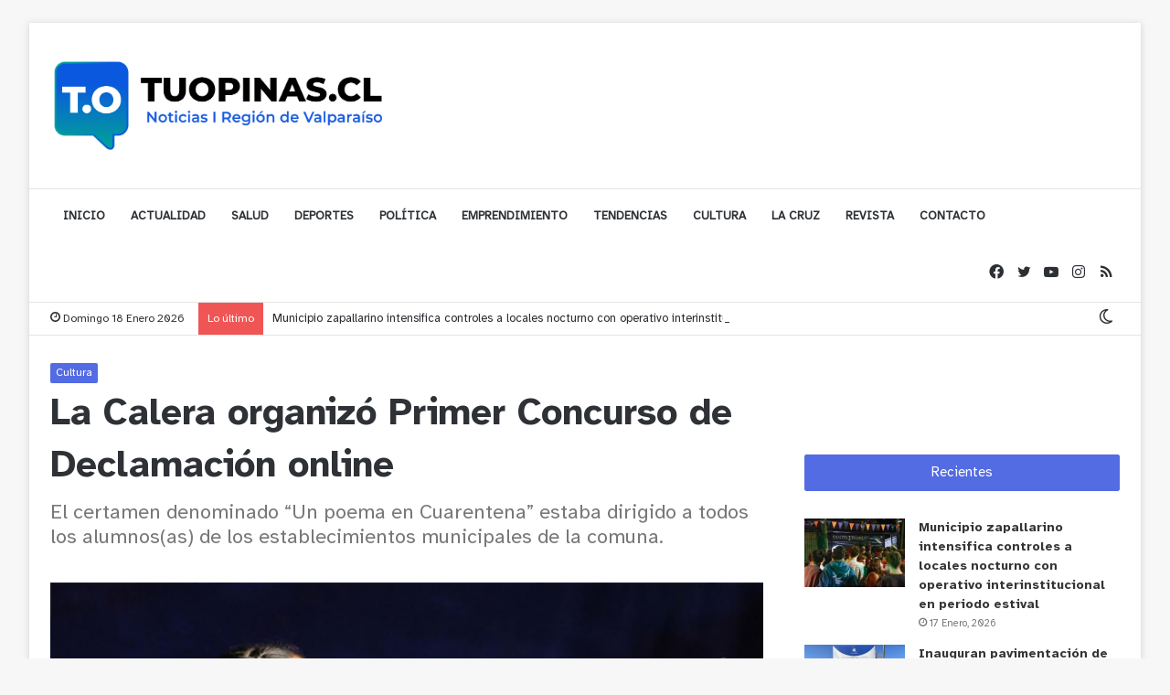

--- FILE ---
content_type: text/html; charset=UTF-8
request_url: https://www.tuopinas.cl/2020/09/11/la-calera-organizo-primer-concurso-de-declamacion-online/
body_size: 26042
content:
<!DOCTYPE html>
<html lang="es-CL" class="" data-skin="light">
<head>
	<meta charset="UTF-8" />
	<link rel="profile" href="https://gmpg.org/xfn/11" />
			<script type="text/javascript">try{if("undefined"!=typeof localStorage){var tieSkin=localStorage.getItem("tie-skin"),html=document.getElementsByTagName("html")[0].classList,htmlSkin="light";if(html.contains("dark-skin")&&(htmlSkin="dark"),null!=tieSkin&&tieSkin!=htmlSkin){html.add("tie-skin-inverted");var tieSkinInverted=!0}"dark"==tieSkin?html.add("dark-skin"):"light"==tieSkin&&html.remove("dark-skin")}}catch(t){console.log(t)}</script>
		<meta name='robots' content='index, follow, max-image-preview:large, max-snippet:-1, max-video-preview:-1' />

	<!-- This site is optimized with the Yoast SEO plugin v26.7 - https://yoast.com/wordpress/plugins/seo/ -->
	<title>La Calera organizó Primer Concurso de Declamación online - TUOPINAS.CL</title>
	<link rel="canonical" href="https://www.tuopinas.cl/2020/09/11/la-calera-organizo-primer-concurso-de-declamacion-online/" />
	<meta property="og:locale" content="es_ES" />
	<meta property="og:type" content="article" />
	<meta property="og:title" content="La Calera organizó Primer Concurso de Declamación online - TUOPINAS.CL" />
	<meta property="og:description" content="Descargar PDF Diversos son los desafíos que se han tenido que enfrentar en materia educacional con la pandemia y a nivel municipal, y bajo este panorama el Departamento de Educación en La Calera, ha estado desarrollando una serie de estrategias que permitan ejecutar un proceso educativo accesible y dinámico con todos sus estudiantes. Una de &hellip;" />
	<meta property="og:url" content="https://www.tuopinas.cl/2020/09/11/la-calera-organizo-primer-concurso-de-declamacion-online/" />
	<meta property="og:site_name" content="TUOPINAS.CL" />
	<meta property="article:publisher" content="https://www.facebook.com/tuopinas.cl/" />
	<meta property="article:published_time" content="2020-09-11T18:24:59+00:00" />
	<meta property="og:image" content="https://i1.wp.com/www.tuopinas.cl/wp-content/uploads/2020/09/declamacion.jpg?fit=640%2C360&ssl=1" />
	<meta property="og:image:width" content="640" />
	<meta property="og:image:height" content="360" />
	<meta property="og:image:type" content="image/jpeg" />
	<meta name="author" content="wil" />
	<meta name="twitter:card" content="summary_large_image" />
	<meta name="twitter:creator" content="@tuopinas_cl" />
	<meta name="twitter:site" content="@tuopinas_cl" />
	<meta name="twitter:label1" content="Escrito por" />
	<meta name="twitter:data1" content="wil" />
	<meta name="twitter:label2" content="Tiempo estimado de lectura" />
	<meta name="twitter:data2" content="3 minutos" />
	<script type="application/ld+json" class="yoast-schema-graph">{"@context":"https://schema.org","@graph":[{"@type":"Article","@id":"https://www.tuopinas.cl/2020/09/11/la-calera-organizo-primer-concurso-de-declamacion-online/#article","isPartOf":{"@id":"https://www.tuopinas.cl/2020/09/11/la-calera-organizo-primer-concurso-de-declamacion-online/"},"author":{"name":"wil","@id":"https://www.tuopinas.cl/#/schema/person/f0effda3ede8406617bc1d544bf99a07"},"headline":"La Calera organizó Primer Concurso de Declamación online","datePublished":"2020-09-11T18:24:59+00:00","mainEntityOfPage":{"@id":"https://www.tuopinas.cl/2020/09/11/la-calera-organizo-primer-concurso-de-declamacion-online/"},"wordCount":542,"commentCount":0,"publisher":{"@id":"https://www.tuopinas.cl/#organization"},"image":{"@id":"https://www.tuopinas.cl/2020/09/11/la-calera-organizo-primer-concurso-de-declamacion-online/#primaryimage"},"thumbnailUrl":"https://www.tuopinas.cl/wp-content/uploads/2020/09/declamacion.jpg","articleSection":["Cultura"],"inLanguage":"es-CL","potentialAction":[{"@type":"CommentAction","name":"Comment","target":["https://www.tuopinas.cl/2020/09/11/la-calera-organizo-primer-concurso-de-declamacion-online/#respond"]}]},{"@type":"WebPage","@id":"https://www.tuopinas.cl/2020/09/11/la-calera-organizo-primer-concurso-de-declamacion-online/","url":"https://www.tuopinas.cl/2020/09/11/la-calera-organizo-primer-concurso-de-declamacion-online/","name":"La Calera organizó Primer Concurso de Declamación online - TUOPINAS.CL","isPartOf":{"@id":"https://www.tuopinas.cl/#website"},"primaryImageOfPage":{"@id":"https://www.tuopinas.cl/2020/09/11/la-calera-organizo-primer-concurso-de-declamacion-online/#primaryimage"},"image":{"@id":"https://www.tuopinas.cl/2020/09/11/la-calera-organizo-primer-concurso-de-declamacion-online/#primaryimage"},"thumbnailUrl":"https://www.tuopinas.cl/wp-content/uploads/2020/09/declamacion.jpg","datePublished":"2020-09-11T18:24:59+00:00","breadcrumb":{"@id":"https://www.tuopinas.cl/2020/09/11/la-calera-organizo-primer-concurso-de-declamacion-online/#breadcrumb"},"inLanguage":"es-CL","potentialAction":[{"@type":"ReadAction","target":["https://www.tuopinas.cl/2020/09/11/la-calera-organizo-primer-concurso-de-declamacion-online/"]}]},{"@type":"ImageObject","inLanguage":"es-CL","@id":"https://www.tuopinas.cl/2020/09/11/la-calera-organizo-primer-concurso-de-declamacion-online/#primaryimage","url":"https://www.tuopinas.cl/wp-content/uploads/2020/09/declamacion.jpg","contentUrl":"https://www.tuopinas.cl/wp-content/uploads/2020/09/declamacion.jpg","width":640,"height":360},{"@type":"BreadcrumbList","@id":"https://www.tuopinas.cl/2020/09/11/la-calera-organizo-primer-concurso-de-declamacion-online/#breadcrumb","itemListElement":[{"@type":"ListItem","position":1,"name":"Portada","item":"https://www.tuopinas.cl/"},{"@type":"ListItem","position":2,"name":"La Calera organizó Primer Concurso de Declamación online"}]},{"@type":"WebSite","@id":"https://www.tuopinas.cl/#website","url":"https://www.tuopinas.cl/","name":"TUOPINAS.CL","description":"Noticias Región de Valparaíso","publisher":{"@id":"https://www.tuopinas.cl/#organization"},"potentialAction":[{"@type":"SearchAction","target":{"@type":"EntryPoint","urlTemplate":"https://www.tuopinas.cl/?s={search_term_string}"},"query-input":{"@type":"PropertyValueSpecification","valueRequired":true,"valueName":"search_term_string"}}],"inLanguage":"es-CL"},{"@type":"Organization","@id":"https://www.tuopinas.cl/#organization","name":"tuopinas.cl","url":"https://www.tuopinas.cl/","logo":{"@type":"ImageObject","inLanguage":"es-CL","@id":"https://www.tuopinas.cl/#/schema/logo/image/","url":"https://i2.wp.com/www.tuopinas.cl/wp-content/uploads/2020/07/tuopinas-icono.png?fit=360%2C360&ssl=1","contentUrl":"https://i2.wp.com/www.tuopinas.cl/wp-content/uploads/2020/07/tuopinas-icono.png?fit=360%2C360&ssl=1","width":360,"height":360,"caption":"tuopinas.cl"},"image":{"@id":"https://www.tuopinas.cl/#/schema/logo/image/"},"sameAs":["https://www.facebook.com/tuopinas.cl/","https://x.com/tuopinas_cl","https://www.instagram.com/tuopinas.cl/","https://www.youtube.com/channel/UCTaWCSDu4WipaA3dqkjEo1Q/?guided_help_flow=5"]},{"@type":"Person","@id":"https://www.tuopinas.cl/#/schema/person/f0effda3ede8406617bc1d544bf99a07","name":"wil","image":{"@type":"ImageObject","inLanguage":"es-CL","@id":"https://www.tuopinas.cl/#/schema/person/image/","url":"https://secure.gravatar.com/avatar/60764ebdedbbdc76ce76f231a4b88c5b8292cb998d9b23f4990cfd2ca0249f3e?s=96&d=mm&r=g","contentUrl":"https://secure.gravatar.com/avatar/60764ebdedbbdc76ce76f231a4b88c5b8292cb998d9b23f4990cfd2ca0249f3e?s=96&d=mm&r=g","caption":"wil"},"sameAs":["https://tuopinas.cl"]}]}</script>
	<!-- / Yoast SEO plugin. -->


<link rel='dns-prefetch' href='//www.googletagmanager.com' />
<link rel='dns-prefetch' href='//stats.wp.com' />
<link rel='dns-prefetch' href='//pagead2.googlesyndication.com' />
<link rel="alternate" type="application/rss+xml" title="TUOPINAS.CL &raquo; Feed" href="https://www.tuopinas.cl/feed/" />
<link rel="alternate" type="application/rss+xml" title="TUOPINAS.CL &raquo; Feed de comentarios" href="https://www.tuopinas.cl/comments/feed/" />
<link rel="alternate" type="application/rss+xml" title="TUOPINAS.CL &raquo; La Calera organizó Primer Concurso de Declamación online Feed de comentarios" href="https://www.tuopinas.cl/2020/09/11/la-calera-organizo-primer-concurso-de-declamacion-online/feed/" />
<link rel="alternate" title="oEmbed (JSON)" type="application/json+oembed" href="https://www.tuopinas.cl/wp-json/oembed/1.0/embed?url=https%3A%2F%2Fwww.tuopinas.cl%2F2020%2F09%2F11%2Fla-calera-organizo-primer-concurso-de-declamacion-online%2F" />
<link rel="alternate" title="oEmbed (XML)" type="text/xml+oembed" href="https://www.tuopinas.cl/wp-json/oembed/1.0/embed?url=https%3A%2F%2Fwww.tuopinas.cl%2F2020%2F09%2F11%2Fla-calera-organizo-primer-concurso-de-declamacion-online%2F&#038;format=xml" />
<style id='wp-img-auto-sizes-contain-inline-css' type='text/css'>
img:is([sizes=auto i],[sizes^="auto," i]){contain-intrinsic-size:3000px 1500px}
/*# sourceURL=wp-img-auto-sizes-contain-inline-css */
</style>
<link rel='stylesheet' id='hfe-widgets-style-css' href='https://www.tuopinas.cl/wp-content/plugins/header-footer-elementor/inc/widgets-css/frontend.css?ver=2.8.1' type='text/css' media='all' />
<style id='wp-emoji-styles-inline-css' type='text/css'>

	img.wp-smiley, img.emoji {
		display: inline !important;
		border: none !important;
		box-shadow: none !important;
		height: 1em !important;
		width: 1em !important;
		margin: 0 0.07em !important;
		vertical-align: -0.1em !important;
		background: none !important;
		padding: 0 !important;
	}
/*# sourceURL=wp-emoji-styles-inline-css */
</style>
<link rel='stylesheet' id='wp-block-library-css' href='https://www.tuopinas.cl/wp-includes/css/dist/block-library/style.min.css?ver=6.9' type='text/css' media='all' />
<style id='wp-block-library-theme-inline-css' type='text/css'>
.wp-block-audio :where(figcaption){color:#555;font-size:13px;text-align:center}.is-dark-theme .wp-block-audio :where(figcaption){color:#ffffffa6}.wp-block-audio{margin:0 0 1em}.wp-block-code{border:1px solid #ccc;border-radius:4px;font-family:Menlo,Consolas,monaco,monospace;padding:.8em 1em}.wp-block-embed :where(figcaption){color:#555;font-size:13px;text-align:center}.is-dark-theme .wp-block-embed :where(figcaption){color:#ffffffa6}.wp-block-embed{margin:0 0 1em}.blocks-gallery-caption{color:#555;font-size:13px;text-align:center}.is-dark-theme .blocks-gallery-caption{color:#ffffffa6}:root :where(.wp-block-image figcaption){color:#555;font-size:13px;text-align:center}.is-dark-theme :root :where(.wp-block-image figcaption){color:#ffffffa6}.wp-block-image{margin:0 0 1em}.wp-block-pullquote{border-bottom:4px solid;border-top:4px solid;color:currentColor;margin-bottom:1.75em}.wp-block-pullquote :where(cite),.wp-block-pullquote :where(footer),.wp-block-pullquote__citation{color:currentColor;font-size:.8125em;font-style:normal;text-transform:uppercase}.wp-block-quote{border-left:.25em solid;margin:0 0 1.75em;padding-left:1em}.wp-block-quote cite,.wp-block-quote footer{color:currentColor;font-size:.8125em;font-style:normal;position:relative}.wp-block-quote:where(.has-text-align-right){border-left:none;border-right:.25em solid;padding-left:0;padding-right:1em}.wp-block-quote:where(.has-text-align-center){border:none;padding-left:0}.wp-block-quote.is-large,.wp-block-quote.is-style-large,.wp-block-quote:where(.is-style-plain){border:none}.wp-block-search .wp-block-search__label{font-weight:700}.wp-block-search__button{border:1px solid #ccc;padding:.375em .625em}:where(.wp-block-group.has-background){padding:1.25em 2.375em}.wp-block-separator.has-css-opacity{opacity:.4}.wp-block-separator{border:none;border-bottom:2px solid;margin-left:auto;margin-right:auto}.wp-block-separator.has-alpha-channel-opacity{opacity:1}.wp-block-separator:not(.is-style-wide):not(.is-style-dots){width:100px}.wp-block-separator.has-background:not(.is-style-dots){border-bottom:none;height:1px}.wp-block-separator.has-background:not(.is-style-wide):not(.is-style-dots){height:2px}.wp-block-table{margin:0 0 1em}.wp-block-table td,.wp-block-table th{word-break:normal}.wp-block-table :where(figcaption){color:#555;font-size:13px;text-align:center}.is-dark-theme .wp-block-table :where(figcaption){color:#ffffffa6}.wp-block-video :where(figcaption){color:#555;font-size:13px;text-align:center}.is-dark-theme .wp-block-video :where(figcaption){color:#ffffffa6}.wp-block-video{margin:0 0 1em}:root :where(.wp-block-template-part.has-background){margin-bottom:0;margin-top:0;padding:1.25em 2.375em}
/*# sourceURL=/wp-includes/css/dist/block-library/theme.min.css */
</style>
<style id='classic-theme-styles-inline-css' type='text/css'>
/*! This file is auto-generated */
.wp-block-button__link{color:#fff;background-color:#32373c;border-radius:9999px;box-shadow:none;text-decoration:none;padding:calc(.667em + 2px) calc(1.333em + 2px);font-size:1.125em}.wp-block-file__button{background:#32373c;color:#fff;text-decoration:none}
/*# sourceURL=/wp-includes/css/classic-themes.min.css */
</style>
<link rel='stylesheet' id='mediaelement-css' href='https://www.tuopinas.cl/wp-includes/js/mediaelement/mediaelementplayer-legacy.min.css?ver=4.2.17' type='text/css' media='all' />
<link rel='stylesheet' id='wp-mediaelement-css' href='https://www.tuopinas.cl/wp-includes/js/mediaelement/wp-mediaelement.min.css?ver=6.9' type='text/css' media='all' />
<style id='jetpack-sharing-buttons-style-inline-css' type='text/css'>
.jetpack-sharing-buttons__services-list{display:flex;flex-direction:row;flex-wrap:wrap;gap:0;list-style-type:none;margin:5px;padding:0}.jetpack-sharing-buttons__services-list.has-small-icon-size{font-size:12px}.jetpack-sharing-buttons__services-list.has-normal-icon-size{font-size:16px}.jetpack-sharing-buttons__services-list.has-large-icon-size{font-size:24px}.jetpack-sharing-buttons__services-list.has-huge-icon-size{font-size:36px}@media print{.jetpack-sharing-buttons__services-list{display:none!important}}.editor-styles-wrapper .wp-block-jetpack-sharing-buttons{gap:0;padding-inline-start:0}ul.jetpack-sharing-buttons__services-list.has-background{padding:1.25em 2.375em}
/*# sourceURL=https://www.tuopinas.cl/wp-content/plugins/jetpack/_inc/blocks/sharing-buttons/view.css */
</style>
<style id='global-styles-inline-css' type='text/css'>
:root{--wp--preset--aspect-ratio--square: 1;--wp--preset--aspect-ratio--4-3: 4/3;--wp--preset--aspect-ratio--3-4: 3/4;--wp--preset--aspect-ratio--3-2: 3/2;--wp--preset--aspect-ratio--2-3: 2/3;--wp--preset--aspect-ratio--16-9: 16/9;--wp--preset--aspect-ratio--9-16: 9/16;--wp--preset--color--black: #000000;--wp--preset--color--cyan-bluish-gray: #abb8c3;--wp--preset--color--white: #ffffff;--wp--preset--color--pale-pink: #f78da7;--wp--preset--color--vivid-red: #cf2e2e;--wp--preset--color--luminous-vivid-orange: #ff6900;--wp--preset--color--luminous-vivid-amber: #fcb900;--wp--preset--color--light-green-cyan: #7bdcb5;--wp--preset--color--vivid-green-cyan: #00d084;--wp--preset--color--pale-cyan-blue: #8ed1fc;--wp--preset--color--vivid-cyan-blue: #0693e3;--wp--preset--color--vivid-purple: #9b51e0;--wp--preset--gradient--vivid-cyan-blue-to-vivid-purple: linear-gradient(135deg,rgb(6,147,227) 0%,rgb(155,81,224) 100%);--wp--preset--gradient--light-green-cyan-to-vivid-green-cyan: linear-gradient(135deg,rgb(122,220,180) 0%,rgb(0,208,130) 100%);--wp--preset--gradient--luminous-vivid-amber-to-luminous-vivid-orange: linear-gradient(135deg,rgb(252,185,0) 0%,rgb(255,105,0) 100%);--wp--preset--gradient--luminous-vivid-orange-to-vivid-red: linear-gradient(135deg,rgb(255,105,0) 0%,rgb(207,46,46) 100%);--wp--preset--gradient--very-light-gray-to-cyan-bluish-gray: linear-gradient(135deg,rgb(238,238,238) 0%,rgb(169,184,195) 100%);--wp--preset--gradient--cool-to-warm-spectrum: linear-gradient(135deg,rgb(74,234,220) 0%,rgb(151,120,209) 20%,rgb(207,42,186) 40%,rgb(238,44,130) 60%,rgb(251,105,98) 80%,rgb(254,248,76) 100%);--wp--preset--gradient--blush-light-purple: linear-gradient(135deg,rgb(255,206,236) 0%,rgb(152,150,240) 100%);--wp--preset--gradient--blush-bordeaux: linear-gradient(135deg,rgb(254,205,165) 0%,rgb(254,45,45) 50%,rgb(107,0,62) 100%);--wp--preset--gradient--luminous-dusk: linear-gradient(135deg,rgb(255,203,112) 0%,rgb(199,81,192) 50%,rgb(65,88,208) 100%);--wp--preset--gradient--pale-ocean: linear-gradient(135deg,rgb(255,245,203) 0%,rgb(182,227,212) 50%,rgb(51,167,181) 100%);--wp--preset--gradient--electric-grass: linear-gradient(135deg,rgb(202,248,128) 0%,rgb(113,206,126) 100%);--wp--preset--gradient--midnight: linear-gradient(135deg,rgb(2,3,129) 0%,rgb(40,116,252) 100%);--wp--preset--font-size--small: 13px;--wp--preset--font-size--medium: 20px;--wp--preset--font-size--large: 36px;--wp--preset--font-size--x-large: 42px;--wp--preset--spacing--20: 0.44rem;--wp--preset--spacing--30: 0.67rem;--wp--preset--spacing--40: 1rem;--wp--preset--spacing--50: 1.5rem;--wp--preset--spacing--60: 2.25rem;--wp--preset--spacing--70: 3.38rem;--wp--preset--spacing--80: 5.06rem;--wp--preset--shadow--natural: 6px 6px 9px rgba(0, 0, 0, 0.2);--wp--preset--shadow--deep: 12px 12px 50px rgba(0, 0, 0, 0.4);--wp--preset--shadow--sharp: 6px 6px 0px rgba(0, 0, 0, 0.2);--wp--preset--shadow--outlined: 6px 6px 0px -3px rgb(255, 255, 255), 6px 6px rgb(0, 0, 0);--wp--preset--shadow--crisp: 6px 6px 0px rgb(0, 0, 0);}:where(.is-layout-flex){gap: 0.5em;}:where(.is-layout-grid){gap: 0.5em;}body .is-layout-flex{display: flex;}.is-layout-flex{flex-wrap: wrap;align-items: center;}.is-layout-flex > :is(*, div){margin: 0;}body .is-layout-grid{display: grid;}.is-layout-grid > :is(*, div){margin: 0;}:where(.wp-block-columns.is-layout-flex){gap: 2em;}:where(.wp-block-columns.is-layout-grid){gap: 2em;}:where(.wp-block-post-template.is-layout-flex){gap: 1.25em;}:where(.wp-block-post-template.is-layout-grid){gap: 1.25em;}.has-black-color{color: var(--wp--preset--color--black) !important;}.has-cyan-bluish-gray-color{color: var(--wp--preset--color--cyan-bluish-gray) !important;}.has-white-color{color: var(--wp--preset--color--white) !important;}.has-pale-pink-color{color: var(--wp--preset--color--pale-pink) !important;}.has-vivid-red-color{color: var(--wp--preset--color--vivid-red) !important;}.has-luminous-vivid-orange-color{color: var(--wp--preset--color--luminous-vivid-orange) !important;}.has-luminous-vivid-amber-color{color: var(--wp--preset--color--luminous-vivid-amber) !important;}.has-light-green-cyan-color{color: var(--wp--preset--color--light-green-cyan) !important;}.has-vivid-green-cyan-color{color: var(--wp--preset--color--vivid-green-cyan) !important;}.has-pale-cyan-blue-color{color: var(--wp--preset--color--pale-cyan-blue) !important;}.has-vivid-cyan-blue-color{color: var(--wp--preset--color--vivid-cyan-blue) !important;}.has-vivid-purple-color{color: var(--wp--preset--color--vivid-purple) !important;}.has-black-background-color{background-color: var(--wp--preset--color--black) !important;}.has-cyan-bluish-gray-background-color{background-color: var(--wp--preset--color--cyan-bluish-gray) !important;}.has-white-background-color{background-color: var(--wp--preset--color--white) !important;}.has-pale-pink-background-color{background-color: var(--wp--preset--color--pale-pink) !important;}.has-vivid-red-background-color{background-color: var(--wp--preset--color--vivid-red) !important;}.has-luminous-vivid-orange-background-color{background-color: var(--wp--preset--color--luminous-vivid-orange) !important;}.has-luminous-vivid-amber-background-color{background-color: var(--wp--preset--color--luminous-vivid-amber) !important;}.has-light-green-cyan-background-color{background-color: var(--wp--preset--color--light-green-cyan) !important;}.has-vivid-green-cyan-background-color{background-color: var(--wp--preset--color--vivid-green-cyan) !important;}.has-pale-cyan-blue-background-color{background-color: var(--wp--preset--color--pale-cyan-blue) !important;}.has-vivid-cyan-blue-background-color{background-color: var(--wp--preset--color--vivid-cyan-blue) !important;}.has-vivid-purple-background-color{background-color: var(--wp--preset--color--vivid-purple) !important;}.has-black-border-color{border-color: var(--wp--preset--color--black) !important;}.has-cyan-bluish-gray-border-color{border-color: var(--wp--preset--color--cyan-bluish-gray) !important;}.has-white-border-color{border-color: var(--wp--preset--color--white) !important;}.has-pale-pink-border-color{border-color: var(--wp--preset--color--pale-pink) !important;}.has-vivid-red-border-color{border-color: var(--wp--preset--color--vivid-red) !important;}.has-luminous-vivid-orange-border-color{border-color: var(--wp--preset--color--luminous-vivid-orange) !important;}.has-luminous-vivid-amber-border-color{border-color: var(--wp--preset--color--luminous-vivid-amber) !important;}.has-light-green-cyan-border-color{border-color: var(--wp--preset--color--light-green-cyan) !important;}.has-vivid-green-cyan-border-color{border-color: var(--wp--preset--color--vivid-green-cyan) !important;}.has-pale-cyan-blue-border-color{border-color: var(--wp--preset--color--pale-cyan-blue) !important;}.has-vivid-cyan-blue-border-color{border-color: var(--wp--preset--color--vivid-cyan-blue) !important;}.has-vivid-purple-border-color{border-color: var(--wp--preset--color--vivid-purple) !important;}.has-vivid-cyan-blue-to-vivid-purple-gradient-background{background: var(--wp--preset--gradient--vivid-cyan-blue-to-vivid-purple) !important;}.has-light-green-cyan-to-vivid-green-cyan-gradient-background{background: var(--wp--preset--gradient--light-green-cyan-to-vivid-green-cyan) !important;}.has-luminous-vivid-amber-to-luminous-vivid-orange-gradient-background{background: var(--wp--preset--gradient--luminous-vivid-amber-to-luminous-vivid-orange) !important;}.has-luminous-vivid-orange-to-vivid-red-gradient-background{background: var(--wp--preset--gradient--luminous-vivid-orange-to-vivid-red) !important;}.has-very-light-gray-to-cyan-bluish-gray-gradient-background{background: var(--wp--preset--gradient--very-light-gray-to-cyan-bluish-gray) !important;}.has-cool-to-warm-spectrum-gradient-background{background: var(--wp--preset--gradient--cool-to-warm-spectrum) !important;}.has-blush-light-purple-gradient-background{background: var(--wp--preset--gradient--blush-light-purple) !important;}.has-blush-bordeaux-gradient-background{background: var(--wp--preset--gradient--blush-bordeaux) !important;}.has-luminous-dusk-gradient-background{background: var(--wp--preset--gradient--luminous-dusk) !important;}.has-pale-ocean-gradient-background{background: var(--wp--preset--gradient--pale-ocean) !important;}.has-electric-grass-gradient-background{background: var(--wp--preset--gradient--electric-grass) !important;}.has-midnight-gradient-background{background: var(--wp--preset--gradient--midnight) !important;}.has-small-font-size{font-size: var(--wp--preset--font-size--small) !important;}.has-medium-font-size{font-size: var(--wp--preset--font-size--medium) !important;}.has-large-font-size{font-size: var(--wp--preset--font-size--large) !important;}.has-x-large-font-size{font-size: var(--wp--preset--font-size--x-large) !important;}
:where(.wp-block-post-template.is-layout-flex){gap: 1.25em;}:where(.wp-block-post-template.is-layout-grid){gap: 1.25em;}
:where(.wp-block-term-template.is-layout-flex){gap: 1.25em;}:where(.wp-block-term-template.is-layout-grid){gap: 1.25em;}
:where(.wp-block-columns.is-layout-flex){gap: 2em;}:where(.wp-block-columns.is-layout-grid){gap: 2em;}
:root :where(.wp-block-pullquote){font-size: 1.5em;line-height: 1.6;}
/*# sourceURL=global-styles-inline-css */
</style>
<link rel='stylesheet' id='contact-form-7-css' href='https://www.tuopinas.cl/wp-content/plugins/contact-form-7/includes/css/styles.css?ver=6.1.4' type='text/css' media='all' />
<link rel='stylesheet' id='hfe-style-css' href='https://www.tuopinas.cl/wp-content/plugins/header-footer-elementor/assets/css/header-footer-elementor.css?ver=2.8.1' type='text/css' media='all' />
<link rel='stylesheet' id='elementor-icons-css' href='https://www.tuopinas.cl/wp-content/plugins/elementor/assets/lib/eicons/css/elementor-icons.min.css?ver=5.45.0' type='text/css' media='all' />
<link rel='stylesheet' id='elementor-frontend-css' href='https://www.tuopinas.cl/wp-content/plugins/elementor/assets/css/frontend.min.css?ver=3.34.1' type='text/css' media='all' />
<link rel='stylesheet' id='elementor-post-15616-css' href='https://www.tuopinas.cl/wp-content/uploads/elementor/css/post-15616.css?ver=1768273565' type='text/css' media='all' />
<link rel='stylesheet' id='font-awesome-css' href='https://www.tuopinas.cl/wp-content/plugins/elementor/assets/lib/font-awesome/css/font-awesome.min.css?ver=4.7.0' type='text/css' media='all' />
<link rel='stylesheet' id='dkpdf-frontend-css' href='https://www.tuopinas.cl/wp-content/plugins/dk-pdf/assets/css/frontend.css?ver=1.9.7' type='text/css' media='all' />
<link rel='stylesheet' id='hfe-elementor-icons-css' href='https://www.tuopinas.cl/wp-content/plugins/elementor/assets/lib/eicons/css/elementor-icons.min.css?ver=5.34.0' type='text/css' media='all' />
<link rel='stylesheet' id='hfe-icons-list-css' href='https://www.tuopinas.cl/wp-content/plugins/elementor/assets/css/widget-icon-list.min.css?ver=3.24.3' type='text/css' media='all' />
<link rel='stylesheet' id='hfe-social-icons-css' href='https://www.tuopinas.cl/wp-content/plugins/elementor/assets/css/widget-social-icons.min.css?ver=3.24.0' type='text/css' media='all' />
<link rel='stylesheet' id='hfe-social-share-icons-brands-css' href='https://www.tuopinas.cl/wp-content/plugins/elementor/assets/lib/font-awesome/css/brands.css?ver=5.15.3' type='text/css' media='all' />
<link rel='stylesheet' id='hfe-social-share-icons-fontawesome-css' href='https://www.tuopinas.cl/wp-content/plugins/elementor/assets/lib/font-awesome/css/fontawesome.css?ver=5.15.3' type='text/css' media='all' />
<link rel='stylesheet' id='hfe-nav-menu-icons-css' href='https://www.tuopinas.cl/wp-content/plugins/elementor/assets/lib/font-awesome/css/solid.css?ver=5.15.3' type='text/css' media='all' />
<link rel='stylesheet' id='tie-css-base-css' href='https://www.tuopinas.cl/wp-content/themes/jannah/assets/css/base.min.css?ver=5.4.10' type='text/css' media='all' />
<link rel='stylesheet' id='tie-css-styles-css' href='https://www.tuopinas.cl/wp-content/themes/jannah/assets/css/style.min.css?ver=5.4.10' type='text/css' media='all' />
<link rel='stylesheet' id='tie-css-widgets-css' href='https://www.tuopinas.cl/wp-content/themes/jannah/assets/css/widgets.min.css?ver=5.4.10' type='text/css' media='all' />
<link rel='stylesheet' id='tie-css-helpers-css' href='https://www.tuopinas.cl/wp-content/themes/jannah/assets/css/helpers.min.css?ver=5.4.10' type='text/css' media='all' />
<link rel='stylesheet' id='tie-fontawesome5-css' href='https://www.tuopinas.cl/wp-content/themes/jannah/assets/css/fontawesome.css?ver=5.4.10' type='text/css' media='all' />
<link rel='stylesheet' id='tie-css-ilightbox-css' href='https://www.tuopinas.cl/wp-content/themes/jannah/assets/ilightbox/dark-skin/skin.css?ver=5.4.10' type='text/css' media='all' />
<link rel='stylesheet' id='tie-css-shortcodes-css' href='https://www.tuopinas.cl/wp-content/themes/jannah/assets/css/plugins/shortcodes.min.css?ver=5.4.10' type='text/css' media='all' />
<link rel='stylesheet' id='tie-css-single-css' href='https://www.tuopinas.cl/wp-content/themes/jannah/assets/css/single.min.css?ver=5.4.10' type='text/css' media='all' />
<link rel='stylesheet' id='tie-css-print-css' href='https://www.tuopinas.cl/wp-content/themes/jannah/assets/css/print.css?ver=5.4.10' type='text/css' media='print' />
<style id='tie-css-print-inline-css' type='text/css'>
@font-face {font-family: '"Atkinson Hyperlegible Regular",Arial,Helvetica,sans-serif';font-display: swap;src: url('https://www.tuopinas.cl/wp-content/uploads/2020/10/Atkinson-Hyperlegible-Regular-102.eot');src: url('https://www.tuopinas.cl/wp-content/uploads/2020/10/Atkinson-Hyperlegible-Regular-102.eot?#iefix') format('embedded-opentype'),url('https://www.tuopinas.cl/wp-content/uploads/2020/10/Atkinson-Hyperlegible-Regular-102a.woff2') format('woff2'),url('https://www.tuopinas.cl/wp-content/uploads/2020/10/Atkinson-Hyperlegible-Regular-102.woff') format('woff'),url('https://www.tuopinas.cl/wp-content/uploads/2020/10/Atkinson-Hyperlegible-Regular-102.ttf') format('truetype'),url('https://www.tuopinas.cl/wp-content/uploads/2020/10/Atkinson-Hyperlegible-Regular-102.svg#svgFontbody') format('svg');}@font-face {font-family: '"Atkinson Hyperlegible Bold",Arial,Helvetica,sans-serif';font-display: swap;src: url('https://www.tuopinas.cl/wp-content/uploads/2020/10/Atkinson-Hyperlegible-Bold-102.eot');src: url('https://www.tuopinas.cl/wp-content/uploads/2020/10/Atkinson-Hyperlegible-Bold-102.eot?#iefix') format('embedded-opentype'),url('https://www.tuopinas.cl/wp-content/uploads/2020/10/Atkinson-Hyperlegible-Bold-102a.woff2') format('woff2'),url('https://www.tuopinas.cl/wp-content/uploads/2020/10/Atkinson-Hyperlegible-Bold-102.woff') format('woff'),url('https://www.tuopinas.cl/wp-content/uploads/2020/10/Atkinson-Hyperlegible-Bold-102.ttf') format('truetype'),url('https://www.tuopinas.cl/wp-content/uploads/2020/10/Atkinson-Hyperlegible-Bold-102.svg#svgFontheadings') format('svg');}@font-face {font-family: '"Atkinson Hyperlegible Regular",Arial,Helvetica,sans-serif';font-display: swap;src: url('https://www.tuopinas.cl/wp-content/uploads/2020/10/Atkinson-Hyperlegible-Regular-102.eot');src: url('https://www.tuopinas.cl/wp-content/uploads/2020/10/Atkinson-Hyperlegible-Regular-102.eot?#iefix') format('embedded-opentype'),url('https://www.tuopinas.cl/wp-content/uploads/2020/10/Atkinson-Hyperlegible-Regular-102a.woff2') format('woff2'),url('https://www.tuopinas.cl/wp-content/uploads/2020/10/Atkinson-Hyperlegible-Regular-102.woff') format('woff'),url('https://www.tuopinas.cl/wp-content/uploads/2020/10/Atkinson-Hyperlegible-Regular-102.ttf') format('truetype'),url('https://www.tuopinas.cl/wp-content/uploads/2020/10/Atkinson-Hyperlegible-Regular-102.svg#svgFontmenu') format('svg');}@font-face {font-family: '"Atkinson Hyperlegible Italic",Arial,Helvetica,sans-serif';font-display: swap;src: url('https://www.tuopinas.cl/wp-content/uploads/2020/10/Atkinson-Hyperlegible-Italic-102.eot');src: url('https://www.tuopinas.cl/wp-content/uploads/2020/10/Atkinson-Hyperlegible-Italic-102.eot?#iefix') format('embedded-opentype'),url('https://www.tuopinas.cl/wp-content/uploads/2020/10/Atkinson-Hyperlegible-Italic-102a.woff2') format('woff2'),url('https://www.tuopinas.cl/wp-content/uploads/2020/10/Atkinson-Hyperlegible-Italic-102.woff') format('woff'),url('https://www.tuopinas.cl/wp-content/uploads/2020/10/Atkinson-Hyperlegible-Italic-102.ttf') format('truetype'),url('https://www.tuopinas.cl/wp-content/uploads/2020/10/Atkinson-Hyperlegible-Italic-102.svg#svgFontblockquote') format('svg');}body{font-family: '"Atkinson Hyperlegible Regular",Arial,Helvetica,sans-serif';}.logo-text,h1,h2,h3,h4,h5,h6,.the-subtitle{font-family: '"Atkinson Hyperlegible Bold",Arial,Helvetica,sans-serif';}#main-nav .main-menu > ul > li > a{font-family: '"Atkinson Hyperlegible Regular",Arial,Helvetica,sans-serif';}blockquote p{font-family: '"Atkinson Hyperlegible Italic",Arial,Helvetica,sans-serif';}#main-nav .main-menu > ul > li > a{text-transform: uppercase;}.brand-title,a:hover,.tie-popup-search-submit,#logo.text-logo a,.theme-header nav .components #search-submit:hover,.theme-header .header-nav .components > li:hover > a,.theme-header .header-nav .components li a:hover,.main-menu ul.cats-vertical li a.is-active,.main-menu ul.cats-vertical li a:hover,.main-nav li.mega-menu .post-meta a:hover,.main-nav li.mega-menu .post-box-title a:hover,.search-in-main-nav.autocomplete-suggestions a:hover,#main-nav .menu ul:not(.cats-horizontal) li:hover > a,#main-nav .menu ul li.current-menu-item:not(.mega-link-column) > a,.top-nav .menu li:hover > a,.top-nav .menu > .tie-current-menu > a,.search-in-top-nav.autocomplete-suggestions .post-title a:hover,div.mag-box .mag-box-options .mag-box-filter-links a.active,.mag-box-filter-links .flexMenu-viewMore:hover > a,.stars-rating-active,body .tabs.tabs .active > a,.video-play-icon,.spinner-circle:after,#go-to-content:hover,.comment-list .comment-author .fn,.commentlist .comment-author .fn,blockquote::before,blockquote cite,blockquote.quote-simple p,.multiple-post-pages a:hover,#story-index li .is-current,.latest-tweets-widget .twitter-icon-wrap span,.wide-slider-nav-wrapper .slide,.wide-next-prev-slider-wrapper .tie-slider-nav li:hover span,.review-final-score h3,#mobile-menu-icon:hover .menu-text,body .entry a,.dark-skin body .entry a,.entry .post-bottom-meta a:hover,.comment-list .comment-content a,q a,blockquote a,.widget.tie-weather-widget .icon-basecloud-bg:after,.site-footer a:hover,.site-footer .stars-rating-active,.site-footer .twitter-icon-wrap span,.site-info a:hover{color: #516ae3;}#instagram-link a:hover{color: #516ae3 !important;border-color: #516ae3 !important;}[type='submit'],.button,.generic-button a,.generic-button button,.theme-header .header-nav .comp-sub-menu a.button.guest-btn:hover,.theme-header .header-nav .comp-sub-menu a.checkout-button,nav.main-nav .menu > li.tie-current-menu > a,nav.main-nav .menu > li:hover > a,.main-menu .mega-links-head:after,.main-nav .mega-menu.mega-cat .cats-horizontal li a.is-active,#mobile-menu-icon:hover .nav-icon,#mobile-menu-icon:hover .nav-icon:before,#mobile-menu-icon:hover .nav-icon:after,.search-in-main-nav.autocomplete-suggestions a.button,.search-in-top-nav.autocomplete-suggestions a.button,.spinner > div,.post-cat,.pages-numbers li.current span,.multiple-post-pages > span,#tie-wrapper .mejs-container .mejs-controls,.mag-box-filter-links a:hover,.slider-arrow-nav a:not(.pagination-disabled):hover,.comment-list .reply a:hover,.commentlist .reply a:hover,#reading-position-indicator,#story-index-icon,.videos-block .playlist-title,.review-percentage .review-item span span,.tie-slick-dots li.slick-active button,.tie-slick-dots li button:hover,.digital-rating-static,.timeline-widget li a:hover .date:before,#wp-calendar #today,.posts-list-counter li.widget-post-list:before,.cat-counter a + span,.tie-slider-nav li span:hover,.fullwidth-area .widget_tag_cloud .tagcloud a:hover,.magazine2:not(.block-head-4) .dark-widgetized-area ul.tabs a:hover,.magazine2:not(.block-head-4) .dark-widgetized-area ul.tabs .active a,.magazine1 .dark-widgetized-area ul.tabs a:hover,.magazine1 .dark-widgetized-area ul.tabs .active a,.block-head-4.magazine2 .dark-widgetized-area .tabs.tabs .active a,.block-head-4.magazine2 .dark-widgetized-area .tabs > .active a:before,.block-head-4.magazine2 .dark-widgetized-area .tabs > .active a:after,.demo_store,.demo #logo:after,.demo #sticky-logo:after,.widget.tie-weather-widget,span.video-close-btn:hover,#go-to-top,.latest-tweets-widget .slider-links .button:not(:hover){background-color: #516ae3;color: #FFFFFF;}.tie-weather-widget .widget-title .the-subtitle,.block-head-4.magazine2 #footer .tabs .active a:hover{color: #FFFFFF;}pre,code,.pages-numbers li.current span,.theme-header .header-nav .comp-sub-menu a.button.guest-btn:hover,.multiple-post-pages > span,.post-content-slideshow .tie-slider-nav li span:hover,#tie-body .tie-slider-nav li > span:hover,.slider-arrow-nav a:not(.pagination-disabled):hover,.main-nav .mega-menu.mega-cat .cats-horizontal li a.is-active,.main-nav .mega-menu.mega-cat .cats-horizontal li a:hover,.main-menu .menu > li > .menu-sub-content{border-color: #516ae3;}.main-menu .menu > li.tie-current-menu{border-bottom-color: #516ae3;}.top-nav .menu li.tie-current-menu > a:before,.top-nav .menu li.menu-item-has-children:hover > a:before{border-top-color: #516ae3;}.main-nav .main-menu .menu > li.tie-current-menu > a:before,.main-nav .main-menu .menu > li:hover > a:before{border-top-color: #FFFFFF;}header.main-nav-light .main-nav .menu-item-has-children li:hover > a:before,header.main-nav-light .main-nav .mega-menu li:hover > a:before{border-left-color: #516ae3;}.rtl header.main-nav-light .main-nav .menu-item-has-children li:hover > a:before,.rtl header.main-nav-light .main-nav .mega-menu li:hover > a:before{border-right-color: #516ae3;border-left-color: transparent;}.top-nav ul.menu li .menu-item-has-children:hover > a:before{border-top-color: transparent;border-left-color: #516ae3;}.rtl .top-nav ul.menu li .menu-item-has-children:hover > a:before{border-left-color: transparent;border-right-color: #516ae3;}::-moz-selection{background-color: #516ae3;color: #FFFFFF;}::selection{background-color: #516ae3;color: #FFFFFF;}circle.circle_bar{stroke: #516ae3;}#reading-position-indicator{box-shadow: 0 0 10px rgba( 81,106,227,0.7);}#logo.text-logo a:hover,body .entry a:hover,.dark-skin body .entry a:hover,.comment-list .comment-content a:hover,.block-head-4.magazine2 .site-footer .tabs li a:hover,q a:hover,blockquote a:hover{color: #1f38b1;}.button:hover,input[type='submit']:hover,.generic-button a:hover,.generic-button button:hover,a.post-cat:hover,.site-footer .button:hover,.site-footer [type='submit']:hover,.search-in-main-nav.autocomplete-suggestions a.button:hover,.search-in-top-nav.autocomplete-suggestions a.button:hover,.theme-header .header-nav .comp-sub-menu a.checkout-button:hover{background-color: #1f38b1;color: #FFFFFF;}.theme-header .header-nav .comp-sub-menu a.checkout-button:not(:hover),body .entry a.button{color: #FFFFFF;}#story-index.is-compact .story-index-content{background-color: #516ae3;}#story-index.is-compact .story-index-content a,#story-index.is-compact .story-index-content .is-current{color: #FFFFFF;}#tie-body .has-block-head-4,#tie-body .mag-box-title h3,#tie-body .comment-reply-title,#tie-body .related.products > h2,#tie-body .up-sells > h2,#tie-body .cross-sells > h2,#tie-body .cart_totals > h2,#tie-body .bbp-form legend,#tie-body .mag-box-title h3 a,#tie-body .section-title-default a,#tie-body #cancel-comment-reply-link {color: #FFFFFF;}#tie-body .has-block-head-4:before,#tie-body .mag-box-title h3:before,#tie-body .comment-reply-title:before,#tie-body .related.products > h2:before,#tie-body .up-sells > h2:before,#tie-body .cross-sells > h2:before,#tie-body .cart_totals > h2:before,#tie-body .bbp-form legend:before {background-color: #516ae3;}#tie-body .block-more-button{color: #516ae3;}#tie-body .block-more-button:hover{color: #1f38b1;}#tie-body .tabs,#tie-body .tabs .flexMenu-popup{border-color: #516ae3;}#tie-body .tabs li a{color: #516ae3;}#tie-body .tabs li a:hover{color: #1f38b1;}#tie-body .tabs li.active a{color: #FFFFFF;background-color: #516ae3;}.brand-title,a:hover,.tie-popup-search-submit,#logo.text-logo a,.theme-header nav .components #search-submit:hover,.theme-header .header-nav .components > li:hover > a,.theme-header .header-nav .components li a:hover,.main-menu ul.cats-vertical li a.is-active,.main-menu ul.cats-vertical li a:hover,.main-nav li.mega-menu .post-meta a:hover,.main-nav li.mega-menu .post-box-title a:hover,.search-in-main-nav.autocomplete-suggestions a:hover,#main-nav .menu ul:not(.cats-horizontal) li:hover > a,#main-nav .menu ul li.current-menu-item:not(.mega-link-column) > a,.top-nav .menu li:hover > a,.top-nav .menu > .tie-current-menu > a,.search-in-top-nav.autocomplete-suggestions .post-title a:hover,div.mag-box .mag-box-options .mag-box-filter-links a.active,.mag-box-filter-links .flexMenu-viewMore:hover > a,.stars-rating-active,body .tabs.tabs .active > a,.video-play-icon,.spinner-circle:after,#go-to-content:hover,.comment-list .comment-author .fn,.commentlist .comment-author .fn,blockquote::before,blockquote cite,blockquote.quote-simple p,.multiple-post-pages a:hover,#story-index li .is-current,.latest-tweets-widget .twitter-icon-wrap span,.wide-slider-nav-wrapper .slide,.wide-next-prev-slider-wrapper .tie-slider-nav li:hover span,.review-final-score h3,#mobile-menu-icon:hover .menu-text,body .entry a,.dark-skin body .entry a,.entry .post-bottom-meta a:hover,.comment-list .comment-content a,q a,blockquote a,.widget.tie-weather-widget .icon-basecloud-bg:after,.site-footer a:hover,.site-footer .stars-rating-active,.site-footer .twitter-icon-wrap span,.site-info a:hover{color: #516ae3;}#instagram-link a:hover{color: #516ae3 !important;border-color: #516ae3 !important;}[type='submit'],.button,.generic-button a,.generic-button button,.theme-header .header-nav .comp-sub-menu a.button.guest-btn:hover,.theme-header .header-nav .comp-sub-menu a.checkout-button,nav.main-nav .menu > li.tie-current-menu > a,nav.main-nav .menu > li:hover > a,.main-menu .mega-links-head:after,.main-nav .mega-menu.mega-cat .cats-horizontal li a.is-active,#mobile-menu-icon:hover .nav-icon,#mobile-menu-icon:hover .nav-icon:before,#mobile-menu-icon:hover .nav-icon:after,.search-in-main-nav.autocomplete-suggestions a.button,.search-in-top-nav.autocomplete-suggestions a.button,.spinner > div,.post-cat,.pages-numbers li.current span,.multiple-post-pages > span,#tie-wrapper .mejs-container .mejs-controls,.mag-box-filter-links a:hover,.slider-arrow-nav a:not(.pagination-disabled):hover,.comment-list .reply a:hover,.commentlist .reply a:hover,#reading-position-indicator,#story-index-icon,.videos-block .playlist-title,.review-percentage .review-item span span,.tie-slick-dots li.slick-active button,.tie-slick-dots li button:hover,.digital-rating-static,.timeline-widget li a:hover .date:before,#wp-calendar #today,.posts-list-counter li.widget-post-list:before,.cat-counter a + span,.tie-slider-nav li span:hover,.fullwidth-area .widget_tag_cloud .tagcloud a:hover,.magazine2:not(.block-head-4) .dark-widgetized-area ul.tabs a:hover,.magazine2:not(.block-head-4) .dark-widgetized-area ul.tabs .active a,.magazine1 .dark-widgetized-area ul.tabs a:hover,.magazine1 .dark-widgetized-area ul.tabs .active a,.block-head-4.magazine2 .dark-widgetized-area .tabs.tabs .active a,.block-head-4.magazine2 .dark-widgetized-area .tabs > .active a:before,.block-head-4.magazine2 .dark-widgetized-area .tabs > .active a:after,.demo_store,.demo #logo:after,.demo #sticky-logo:after,.widget.tie-weather-widget,span.video-close-btn:hover,#go-to-top,.latest-tweets-widget .slider-links .button:not(:hover){background-color: #516ae3;color: #FFFFFF;}.tie-weather-widget .widget-title .the-subtitle,.block-head-4.magazine2 #footer .tabs .active a:hover{color: #FFFFFF;}pre,code,.pages-numbers li.current span,.theme-header .header-nav .comp-sub-menu a.button.guest-btn:hover,.multiple-post-pages > span,.post-content-slideshow .tie-slider-nav li span:hover,#tie-body .tie-slider-nav li > span:hover,.slider-arrow-nav a:not(.pagination-disabled):hover,.main-nav .mega-menu.mega-cat .cats-horizontal li a.is-active,.main-nav .mega-menu.mega-cat .cats-horizontal li a:hover,.main-menu .menu > li > .menu-sub-content{border-color: #516ae3;}.main-menu .menu > li.tie-current-menu{border-bottom-color: #516ae3;}.top-nav .menu li.tie-current-menu > a:before,.top-nav .menu li.menu-item-has-children:hover > a:before{border-top-color: #516ae3;}.main-nav .main-menu .menu > li.tie-current-menu > a:before,.main-nav .main-menu .menu > li:hover > a:before{border-top-color: #FFFFFF;}header.main-nav-light .main-nav .menu-item-has-children li:hover > a:before,header.main-nav-light .main-nav .mega-menu li:hover > a:before{border-left-color: #516ae3;}.rtl header.main-nav-light .main-nav .menu-item-has-children li:hover > a:before,.rtl header.main-nav-light .main-nav .mega-menu li:hover > a:before{border-right-color: #516ae3;border-left-color: transparent;}.top-nav ul.menu li .menu-item-has-children:hover > a:before{border-top-color: transparent;border-left-color: #516ae3;}.rtl .top-nav ul.menu li .menu-item-has-children:hover > a:before{border-left-color: transparent;border-right-color: #516ae3;}::-moz-selection{background-color: #516ae3;color: #FFFFFF;}::selection{background-color: #516ae3;color: #FFFFFF;}circle.circle_bar{stroke: #516ae3;}#reading-position-indicator{box-shadow: 0 0 10px rgba( 81,106,227,0.7);}#logo.text-logo a:hover,body .entry a:hover,.dark-skin body .entry a:hover,.comment-list .comment-content a:hover,.block-head-4.magazine2 .site-footer .tabs li a:hover,q a:hover,blockquote a:hover{color: #1f38b1;}.button:hover,input[type='submit']:hover,.generic-button a:hover,.generic-button button:hover,a.post-cat:hover,.site-footer .button:hover,.site-footer [type='submit']:hover,.search-in-main-nav.autocomplete-suggestions a.button:hover,.search-in-top-nav.autocomplete-suggestions a.button:hover,.theme-header .header-nav .comp-sub-menu a.checkout-button:hover{background-color: #1f38b1;color: #FFFFFF;}.theme-header .header-nav .comp-sub-menu a.checkout-button:not(:hover),body .entry a.button{color: #FFFFFF;}#story-index.is-compact .story-index-content{background-color: #516ae3;}#story-index.is-compact .story-index-content a,#story-index.is-compact .story-index-content .is-current{color: #FFFFFF;}#tie-body .has-block-head-4,#tie-body .mag-box-title h3,#tie-body .comment-reply-title,#tie-body .related.products > h2,#tie-body .up-sells > h2,#tie-body .cross-sells > h2,#tie-body .cart_totals > h2,#tie-body .bbp-form legend,#tie-body .mag-box-title h3 a,#tie-body .section-title-default a,#tie-body #cancel-comment-reply-link {color: #FFFFFF;}#tie-body .has-block-head-4:before,#tie-body .mag-box-title h3:before,#tie-body .comment-reply-title:before,#tie-body .related.products > h2:before,#tie-body .up-sells > h2:before,#tie-body .cross-sells > h2:before,#tie-body .cart_totals > h2:before,#tie-body .bbp-form legend:before {background-color: #516ae3;}#tie-body .block-more-button{color: #516ae3;}#tie-body .block-more-button:hover{color: #1f38b1;}#tie-body .tabs,#tie-body .tabs .flexMenu-popup{border-color: #516ae3;}#tie-body .tabs li a{color: #516ae3;}#tie-body .tabs li a:hover{color: #1f38b1;}#tie-body .tabs li.active a{color: #FFFFFF;background-color: #516ae3;}.main-slider .slide-bg,.main-slider .slide{background-position: center center;}.tie-cat-17,.tie-cat-item-17 > span{background-color:#e67e22 !important;color:#FFFFFF !important;}.tie-cat-17:after{border-top-color:#e67e22 !important;}.tie-cat-17:hover{background-color:#c86004 !important;}.tie-cat-17:hover:after{border-top-color:#c86004 !important;}.tie-cat-24,.tie-cat-item-24 > span{background-color:#2ecc71 !important;color:#FFFFFF !important;}.tie-cat-24:after{border-top-color:#2ecc71 !important;}.tie-cat-24:hover{background-color:#10ae53 !important;}.tie-cat-24:hover:after{border-top-color:#10ae53 !important;}.tie-cat-28,.tie-cat-item-28 > span{background-color:#9b59b6 !important;color:#FFFFFF !important;}.tie-cat-28:after{border-top-color:#9b59b6 !important;}.tie-cat-28:hover{background-color:#7d3b98 !important;}.tie-cat-28:hover:after{border-top-color:#7d3b98 !important;}.tie-cat-32,.tie-cat-item-32 > span{background-color:#34495e !important;color:#FFFFFF !important;}.tie-cat-32:after{border-top-color:#34495e !important;}.tie-cat-32:hover{background-color:#162b40 !important;}.tie-cat-32:hover:after{border-top-color:#162b40 !important;}.tie-cat-33,.tie-cat-item-33 > span{background-color:#795548 !important;color:#FFFFFF !important;}.tie-cat-33:after{border-top-color:#795548 !important;}.tie-cat-33:hover{background-color:#5b372a !important;}.tie-cat-33:hover:after{border-top-color:#5b372a !important;}.tie-cat-34,.tie-cat-item-34 > span{background-color:#4CAF50 !important;color:#FFFFFF !important;}.tie-cat-34:after{border-top-color:#4CAF50 !important;}.tie-cat-34:hover{background-color:#2e9132 !important;}.tie-cat-34:hover:after{border-top-color:#2e9132 !important;}
/*# sourceURL=tie-css-print-inline-css */
</style>
<link rel='stylesheet' id='elementor-gf-local-roboto-css' href='https://www.tuopinas.cl/wp-content/uploads/elementor/google-fonts/css/roboto.css?ver=1742223983' type='text/css' media='all' />
<link rel='stylesheet' id='elementor-gf-local-robotoslab-css' href='https://www.tuopinas.cl/wp-content/uploads/elementor/google-fonts/css/robotoslab.css?ver=1742223999' type='text/css' media='all' />
<script type="text/javascript" src="https://www.tuopinas.cl/wp-includes/js/jquery/jquery.min.js?ver=3.7.1" id="jquery-core-js"></script>
<script type="text/javascript" src="https://www.tuopinas.cl/wp-includes/js/jquery/jquery-migrate.min.js?ver=3.4.1" id="jquery-migrate-js"></script>
<script type="text/javascript" id="jquery-js-after">
/* <![CDATA[ */
!function($){"use strict";$(document).ready(function(){$(this).scrollTop()>100&&$(".hfe-scroll-to-top-wrap").removeClass("hfe-scroll-to-top-hide"),$(window).scroll(function(){$(this).scrollTop()<100?$(".hfe-scroll-to-top-wrap").fadeOut(300):$(".hfe-scroll-to-top-wrap").fadeIn(300)}),$(".hfe-scroll-to-top-wrap").on("click",function(){$("html, body").animate({scrollTop:0},300);return!1})})}(jQuery);
!function($){'use strict';$(document).ready(function(){var bar=$('.hfe-reading-progress-bar');if(!bar.length)return;$(window).on('scroll',function(){var s=$(window).scrollTop(),d=$(document).height()-$(window).height(),p=d? s/d*100:0;bar.css('width',p+'%')});});}(jQuery);
//# sourceURL=jquery-js-after
/* ]]> */
</script>

<!-- Fragmento de código de la etiqueta de Google (gtag.js) agregada por Site Kit -->
<!-- Fragmento de código de Google Analytics agregado por Site Kit -->
<script type="text/javascript" src="https://www.googletagmanager.com/gtag/js?id=G-NQTPCNJ0G5" id="google_gtagjs-js" async></script>
<script type="text/javascript" id="google_gtagjs-js-after">
/* <![CDATA[ */
window.dataLayer = window.dataLayer || [];function gtag(){dataLayer.push(arguments);}
gtag("set","linker",{"domains":["www.tuopinas.cl"]});
gtag("js", new Date());
gtag("set", "developer_id.dZTNiMT", true);
gtag("config", "G-NQTPCNJ0G5");
 window._googlesitekit = window._googlesitekit || {}; window._googlesitekit.throttledEvents = []; window._googlesitekit.gtagEvent = (name, data) => { var key = JSON.stringify( { name, data } ); if ( !! window._googlesitekit.throttledEvents[ key ] ) { return; } window._googlesitekit.throttledEvents[ key ] = true; setTimeout( () => { delete window._googlesitekit.throttledEvents[ key ]; }, 5 ); gtag( "event", name, { ...data, event_source: "site-kit" } ); }; 
//# sourceURL=google_gtagjs-js-after
/* ]]> */
</script>
<link rel="https://api.w.org/" href="https://www.tuopinas.cl/wp-json/" /><link rel="alternate" title="JSON" type="application/json" href="https://www.tuopinas.cl/wp-json/wp/v2/posts/3749" /><link rel="EditURI" type="application/rsd+xml" title="RSD" href="https://www.tuopinas.cl/xmlrpc.php?rsd" />
<meta name="generator" content="WordPress 6.9" />
<link rel='shortlink' href='https://www.tuopinas.cl/?p=3749' />

<!-- This site is using AdRotate v5.17.2 to display their advertisements - https://ajdg.solutions/ -->
<!-- AdRotate CSS -->
<style type="text/css" media="screen">
	.g { margin:0px; padding:0px; overflow:hidden; line-height:1; zoom:1; }
	.g img { height:auto; }
	.g-col { position:relative; float:left; }
	.g-col:first-child { margin-left: 0; }
	.g-col:last-child { margin-right: 0; }
	.g-1 {  margin: 0 auto; }
	.g-5 {  margin: 0 auto; }
	@media only screen and (max-width: 480px) {
		.g-col, .g-dyn, .g-single { width:100%; margin-left:0; margin-right:0; }
	}
</style>
<!-- /AdRotate CSS -->

<meta property="fb:app_id" content="276504806908070"/><meta name="generator" content="Site Kit by Google 1.170.0" /><meta property="fb:app_id" content="276504806908070"><meta property="og:image" content="https://www.tuopinas.cl/wp-content/uploads/2020/07/open-graph.png" /><meta property="fb:admins" content="">            <div id="fb-root"></div>
            <script>(function (d, s, id) {
                    var js, fjs = d.getElementsByTagName(s)[0];
                    if (d.getElementById(id))
                        return;
                    js = d.createElement(s);
                    js.id = id;
                    js.src = "//connect.facebook.net/es_LA/sdk.js#xfbml=1&version=v2.0";
                    fjs.parentNode.insertBefore(js, fjs);
                }(document, 'script', 'facebook-jssdk'));</script>
            	<style>img#wpstats{display:none}</style>
		<meta http-equiv="X-UA-Compatible" content="IE=edge">
<meta name="theme-color" content="#516ae3" /><meta name="viewport" content="width=device-width, initial-scale=1.0" />
<!-- Metaetiquetas de Google AdSense agregadas por Site Kit -->
<meta name="google-adsense-platform-account" content="ca-host-pub-2644536267352236">
<meta name="google-adsense-platform-domain" content="sitekit.withgoogle.com">
<!-- Acabar con las metaetiquetas de Google AdSense agregadas por Site Kit -->
<meta name="generator" content="Elementor 3.34.1; features: additional_custom_breakpoints; settings: css_print_method-external, google_font-enabled, font_display-auto">
			<style>
				.e-con.e-parent:nth-of-type(n+4):not(.e-lazyloaded):not(.e-no-lazyload),
				.e-con.e-parent:nth-of-type(n+4):not(.e-lazyloaded):not(.e-no-lazyload) * {
					background-image: none !important;
				}
				@media screen and (max-height: 1024px) {
					.e-con.e-parent:nth-of-type(n+3):not(.e-lazyloaded):not(.e-no-lazyload),
					.e-con.e-parent:nth-of-type(n+3):not(.e-lazyloaded):not(.e-no-lazyload) * {
						background-image: none !important;
					}
				}
				@media screen and (max-height: 640px) {
					.e-con.e-parent:nth-of-type(n+2):not(.e-lazyloaded):not(.e-no-lazyload),
					.e-con.e-parent:nth-of-type(n+2):not(.e-lazyloaded):not(.e-no-lazyload) * {
						background-image: none !important;
					}
				}
			</style>
			
<!-- Fragmento de código de Google Adsense agregado por Site Kit -->
<script type="text/javascript" async="async" src="https://pagead2.googlesyndication.com/pagead/js/adsbygoogle.js?client=ca-pub-8365493964470394&amp;host=ca-host-pub-2644536267352236" crossorigin="anonymous"></script>

<!-- Final del fragmento de código de Google Adsense agregado por Site Kit -->
<link rel="icon" href="https://www.tuopinas.cl/wp-content/uploads/2025/07/cropped-Screenshot_79-1-32x32.png" sizes="32x32" />
<link rel="icon" href="https://www.tuopinas.cl/wp-content/uploads/2025/07/cropped-Screenshot_79-1-192x192.png" sizes="192x192" />
<link rel="apple-touch-icon" href="https://www.tuopinas.cl/wp-content/uploads/2025/07/cropped-Screenshot_79-1-180x180.png" />
<meta name="msapplication-TileImage" content="https://www.tuopinas.cl/wp-content/uploads/2025/07/cropped-Screenshot_79-1-270x270.png" />
		<style type="text/css" id="wp-custom-css">
			.entry p {
    margin-bottom: 25px;
    line-height: 27px;
    text-align: justify;
    font-size: 18px;
}
.alignleft {
    float: left;
    margin: 0.375em 1.75em 1em 0;
    max-width: 55%;
}

.main-nav-light .main-nav.fixed-nav {

	    background-color: rgb(255 255 255 / 90%);
	    backdrop-filter: saturate(90%) blur(6px);
}
.main-menu .menu>li.tie-current-menu {
    border-bottom: 0px;
    margin-bottom: -5px;
}
.theme-header .fixed-nav {
backdrop-filter: saturate(90%) blur(6px);
background-color: rgb(255 255 255 / 90%);
	
}		</style>
			<link rel="icon" href="https://tuopinas.cl/wp-content/uploads/2025/07/logo.ico">
</head>

<body data-rsssl=1 id="tie-body" class="wp-singular post-template-default single single-post postid-3749 single-format-standard wp-theme-jannah ehf-template-jannah ehf-stylesheet-jannah boxed-layout framed-layout wrapper-has-shadow block-head-4 magazine2 is-thumb-overlay-disabled is-desktop is-header-layout-3 has-header-ad sidebar-right has-sidebar post-layout-1 narrow-title-narrow-media is-standard-format post-meta-column post-has-toggle hide_share_post_top hide_share_post_bottom elementor-default elementor-kit-15616">



<div class="background-overlay">

	<div id="tie-container" class="site tie-container">

		
		<div id="tie-wrapper">

			<div class="stream-item stream-item-above-header"></div>
<header id="theme-header" class="theme-header header-layout-3 main-nav-light main-nav-default-light main-nav-below has-stream-item top-nav-active top-nav-light top-nav-default-light top-nav-below top-nav-below-main-nav has-normal-width-logo has-custom-sticky-logo mobile-header-centered">
	
<div class="container header-container">
	<div class="tie-row logo-row">

		
		<div class="logo-wrapper">
			<div class="tie-col-md-4 logo-container clearfix">
				<div id="mobile-header-components-area_1" class="mobile-header-components"><ul class="components"><li class="mobile-component_menu custom-menu-link"><a href="#" id="mobile-menu-icon" class=""><span class="tie-mobile-menu-icon tie-icon-dots-three-vertical"></span><span class="screen-reader-text">Menu</span></a></li></ul></div>
		<div id="logo" class="image-logo" >

			
			<a title="TUOPINAS.CL - Portal de noticias - Región de Valparaíso" href="https://www.tuopinas.cl/">
				
				<picture id="tie-logo-default" class="tie-logo-default tie-logo-picture">
					<source class="tie-logo-source-default tie-logo-source" srcset="https://www.tuopinas.cl/wp-content/uploads/2022/01/logo2022-fondobco.png">
					<img class="tie-logo-img-default tie-logo-img" src="https://www.tuopinas.cl/wp-content/uploads/2022/01/logo2022-fondobco.png" alt="TUOPINAS.CL - Portal de noticias - Región de Valparaíso" width="966" height="261" style="max-height:261px; width: auto;" />
				</picture>
			
					<picture id="tie-logo-inverted" class="tie-logo-inverted tie-logo-picture">
						<source class="tie-logo-source-inverted tie-logo-source" id="tie-logo-inverted-source" srcset="https://www.tuopinas.cl/wp-content/uploads/2022/01/logo2022-fondongo.png">
						<img class="tie-logo-img-inverted tie-logo-img" id="tie-logo-inverted-img" src="https://www.tuopinas.cl/wp-content/uploads/2022/01/logo2022-fondongo.png" alt="TUOPINAS.CL - Portal de noticias - Región de Valparaíso" width="966" height="261" style="max-height:261px; width: auto;" />
					</picture>
							</a>

			
		</div><!-- #logo /-->

		<div id="mobile-header-components-area_2" class="mobile-header-components"><ul class="components"><li class="mobile-component_skin custom-menu-link">
				<a href="#" class="change-skin" title="Switch skin">
					<span class="tie-icon-moon change-skin-icon" aria-hidden="true"></span>
					<span class="screen-reader-text">Switch skin</span>
				</a>
			</li></ul></div>			</div><!-- .tie-col /-->
		</div><!-- .logo-wrapper /-->

		<div class="tie-col-md-8 stream-item stream-item-top-wrapper"><div class="stream-item-top"><!-- Error, Advert is not available at this time due to schedule/geolocation restrictions! --></div></div><!-- .tie-col /-->
	</div><!-- .tie-row /-->
</div><!-- .container /-->

<div class="main-nav-wrapper">
	<nav id="main-nav"  class="main-nav header-nav"  aria-label="Primary Navigation">
		<div class="container">

			<div class="main-menu-wrapper">

				
				<div id="menu-components-wrap">

					
		<div id="sticky-logo" class="image-logo">

			
			<a title="TUOPINAS.CL - Portal de noticias - Región de Valparaíso" href="https://www.tuopinas.cl/">
				
				<picture class="tie-logo-default tie-logo-picture">
					<source class="tie-logo-source-default tie-logo-source" srcset="https://www.tuopinas.cl/wp-content/uploads/2020/07/tuopinas-logo-refresh.png">
					<img class="tie-logo-img-default tie-logo-img" src="https://www.tuopinas.cl/wp-content/uploads/2020/07/tuopinas-logo-refresh.png" alt="TUOPINAS.CL - Portal de noticias - Región de Valparaíso" style="max-height:49px; width: auto;" />
				</picture>
						</a>

			
		</div><!-- #Sticky-logo /-->

		<div class="flex-placeholder"></div>
		
					<div class="main-menu main-menu-wrap tie-alignleft">
						<div id="main-nav-menu" class="main-menu header-menu"><ul id="menu-menu-general" class="menu" role="menubar"><li id="menu-item-1095" class="menu-item menu-item-type-post_type menu-item-object-page menu-item-home menu-item-1095"><a href="https://www.tuopinas.cl/">INICIO</a></li>
<li id="menu-item-1134" class="menu-item menu-item-type-post_type menu-item-object-page menu-item-1134"><a href="https://www.tuopinas.cl/actualidad/">ACTUALIDAD</a></li>
<li id="menu-item-1132" class="menu-item menu-item-type-post_type menu-item-object-page menu-item-1132"><a href="https://www.tuopinas.cl/salud/">SALUD</a></li>
<li id="menu-item-1133" class="menu-item menu-item-type-post_type menu-item-object-page menu-item-1133"><a href="https://www.tuopinas.cl/deportes/">DEPORTES</a></li>
<li id="menu-item-1131" class="menu-item menu-item-type-post_type menu-item-object-page menu-item-1131"><a href="https://www.tuopinas.cl/politica/">POLÍTICA</a></li>
<li id="menu-item-1302" class="menu-item menu-item-type-post_type menu-item-object-page menu-item-1302"><a href="https://www.tuopinas.cl/emprendimiento/">EMPRENDIMIENTO</a></li>
<li id="menu-item-2741" class="menu-item menu-item-type-post_type menu-item-object-page menu-item-2741"><a href="https://www.tuopinas.cl/tendencias/">TENDENCIAS</a></li>
<li id="menu-item-2742" class="menu-item menu-item-type-post_type menu-item-object-page menu-item-2742"><a href="https://www.tuopinas.cl/cultura/">CULTURA</a></li>
<li id="menu-item-52542" class="menu-item menu-item-type-post_type menu-item-object-page menu-item-52542"><a href="https://www.tuopinas.cl/la-cruz/">LA CRUZ</a></li>
<li id="menu-item-45804" class="menu-item menu-item-type-post_type menu-item-object-page menu-item-45804"><a href="https://www.tuopinas.cl/revista/">REVISTA</a></li>
<li id="menu-item-3657" class="menu-item menu-item-type-post_type menu-item-object-page menu-item-3657"><a href="https://www.tuopinas.cl/contacto/">CONTACTO</a></li>
</ul></div>					</div><!-- .main-menu.tie-alignleft /-->

					<ul class="components"> <li class="social-icons-item"><a class="social-link rss-social-icon" rel="external noopener nofollow" target="_blank" href="https://www.tuopinas.cl/feed/"><span class="tie-social-icon tie-icon-feed"></span><span class="screen-reader-text">RSS</span></a></li><li class="social-icons-item"><a class="social-link instagram-social-icon" rel="external noopener nofollow" target="_blank" href="https://www.instagram.com/tuopinas.cl/"><span class="tie-social-icon tie-icon-instagram"></span><span class="screen-reader-text">Instagram</span></a></li><li class="social-icons-item"><a class="social-link youtube-social-icon" rel="external noopener nofollow" target="_blank" href="https://www.youtube.com/channel/UCTaWCSDu4WipaA3dqkjEo1Q/?guided_help_flow=5"><span class="tie-social-icon tie-icon-youtube"></span><span class="screen-reader-text">YouTube</span></a></li><li class="social-icons-item"><a class="social-link twitter-social-icon" rel="external noopener nofollow" target="_blank" href="https://www.twitter.com/tuopinas_cl"><span class="tie-social-icon tie-icon-twitter"></span><span class="screen-reader-text">Twitter</span></a></li><li class="social-icons-item"><a class="social-link facebook-social-icon" rel="external noopener nofollow" target="_blank" href="https://www.facebook.com/tuopinascl-102764748137574/"><span class="tie-social-icon tie-icon-facebook"></span><span class="screen-reader-text">Facebook</span></a></li> </ul><!-- Components -->
				</div><!-- #menu-components-wrap /-->
			</div><!-- .main-menu-wrapper /-->
		</div><!-- .container /-->
	</nav><!-- #main-nav /-->
</div><!-- .main-nav-wrapper /-->


<nav id="top-nav"  class="has-date-breaking-components top-nav header-nav has-breaking-news" aria-label="Secondary Navigation">
	<div class="container">
		<div class="topbar-wrapper">

			
					<div class="topbar-today-date tie-icon">
						Domingo  18 Enero 2026					</div>
					
			<div class="tie-alignleft">
				
<div class="breaking">

	<span class="breaking-title">
		<span class="tie-icon-bolt breaking-icon" aria-hidden="true"></span>
		<span class="breaking-title-text">Lo último</span>
	</span>

	<ul id="breaking-news-in-header" class="breaking-news" data-type="reveal">

		
							<li class="news-item">
								<a href="https://www.tuopinas.cl/2026/01/17/municipio-zapallarino-intensifica-controles-a-locales-nocturno-con-operativo-interinstitucional-en-periodo-estival/">Municipio zapallarino intensifica controles a locales nocturno con operativo interinstitucional en periodo estival</a>
							</li>

							
							<li class="news-item">
								<a href="https://www.tuopinas.cl/2026/01/16/inauguran-pavimentacion-de-calle-carelmapu-en-limache-tras-inversion-de-aguas-pacifico/">Inauguran pavimentación de Calle Carelmapu en Limache tras inversión de Aguas Pacífico</a>
							</li>

							
							<li class="news-item">
								<a href="https://www.tuopinas.cl/2026/01/16/en-pan-batido-intentaron-ingresar-cocaina-a-la-carcel-de-valparaiso/">En pan batido intentaron ingresar cocaína a la Cárcel de Valparaíso</a>
							</li>

							
							<li class="news-item">
								<a href="https://www.tuopinas.cl/2026/01/16/prochile-valparaiso-exportaciones-regionales-crecen-405-durante-2025-y-superan-los-us-3-138-millones/">ProChile Valparaíso: Exportaciones regionales crecen 40,5% durante 2025 y superan los US$ 3.138 millones</a>
							</li>

							
							<li class="news-item">
								<a href="https://www.tuopinas.cl/2026/01/16/la-cruz-sera-sede-de-masivo-campeonato-nacional-de-futbol-juvenil/">La Cruz será sede de masivo Campeonato Nacional de Fútbol Juvenil</a>
							</li>

							
							<li class="news-item">
								<a href="https://www.tuopinas.cl/2026/01/16/centro-de-educacion-integral-los-paltos-inicia-proyecto-de-conservacion-con-historica-inversion-en-infraestructura-inclusiva/">Centro de Educación Integral Los Paltos inicia proyecto de conservación con histórica inversión en infraestructura inclusiva</a>
							</li>

							
							<li class="news-item">
								<a href="https://www.tuopinas.cl/2026/01/16/zapallar-inaugura-escuelas-de-verano-y-beneficia-a-mas-de-280-ninos-de-la-comuna/">Zapallar inaugura “Escuelas de Verano” y beneficia a más de 280 niños de la comuna</a>
							</li>

							
							<li class="news-item">
								<a href="https://www.tuopinas.cl/2026/01/16/primera-mesa-de-desarrollo-social-reunio-a-mas-de-120-dirigentes-y-organizaciones-de-quillota/">Primera Mesa de Desarrollo Social reunió a más de 120 dirigentes y organizaciones de Quillota</a>
							</li>

							
							<li class="news-item">
								<a href="https://www.tuopinas.cl/2026/01/15/expo-la-ligua-2026-este-21-de-enero-se-inaugura-la-feria-mas-larga-de-chile/">Expo La Ligua 2026: este 21 de enero se inaugura la feria más larga de Chile</a>
							</li>

							
							<li class="news-item">
								<a href="https://www.tuopinas.cl/2026/01/15/virus-hanta-intoxicaciones-e-incendios-medicos-refuerzan-alertas-sanitarias-y-llaman-a-extremar-cuidados-durante-el-verano/">Virus Hanta, intoxicaciones e incendios: médicos refuerzan alertas sanitarias y llaman a extremar cuidados durante el verano</a>
							</li>

							
	</ul>
</div><!-- #breaking /-->
			</div><!-- .tie-alignleft /-->

			<div class="tie-alignright">
				<ul class="components">	<li class="skin-icon menu-item custom-menu-link">
		<a href="#" class="change-skin" title="Switch skin">
			<span class="tie-icon-moon change-skin-icon" aria-hidden="true"></span>
			<span class="screen-reader-text">Switch skin</span>
		</a>
	</li>
	</ul><!-- Components -->			</div><!-- .tie-alignright /-->

		</div><!-- .topbar-wrapper /-->
	</div><!-- .container /-->
</nav><!-- #top-nav /-->
</header>

		<script type="text/javascript">
			try{if("undefined"!=typeof localStorage){var header,mnIsDark=!1,tnIsDark=!1;(header=document.getElementById("theme-header"))&&((header=header.classList).contains("main-nav-default-dark")&&(mnIsDark=!0),header.contains("top-nav-default-dark")&&(tnIsDark=!0),"dark"==tieSkin?(header.add("main-nav-dark","top-nav-dark"),header.remove("main-nav-light","top-nav-light")):"light"==tieSkin&&(mnIsDark||(header.remove("main-nav-dark"),header.add("main-nav-light")),tnIsDark||(header.remove("top-nav-dark"),header.add("top-nav-light"))))}}catch(a){console.log(a)}
		</script>
		<div id="content" class="site-content container"><div id="main-content-row" class="tie-row main-content-row">

<div class="main-content tie-col-md-8 tie-col-xs-12" role="main">

	
	<article id="the-post" class="container-wrapper post-content tie-standard">

		
<header class="entry-header-outer">

	
	<div class="entry-header">

		<span class="post-cat-wrap"><a class="post-cat tie-cat-51" href="https://www.tuopinas.cl/category/cultura/">Cultura</a></span>
		<h1 class="post-title entry-title">La Calera organizó Primer Concurso de Declamación online</h1>

		
			<h2 class="entry-sub-title">El certamen denominado “Un poema en Cuarentena” estaba dirigido a todos los alumnos(as) de los establecimientos municipales de la comuna.</h2>
			<div id="single-post-meta" class="post-meta clearfix"><span class="date meta-item tie-icon">11 Septiembre, 2020</span><div class="tie-alignright"><span class="meta-comment tie-icon meta-item fa-before">0</span><span class="meta-views meta-item "><span class="tie-icon-fire" aria-hidden="true"></span> 110 </span><span class="meta-reading-time meta-item"><span class="tie-icon-bookmark" aria-hidden="true"></span> 2 minutos de lectura</span> </div></div><!-- .post-meta -->	</div><!-- .entry-header /-->

	
	
</header><!-- .entry-header-outer /-->

<div  class="featured-area"><div class="featured-area-inner"><figure class="single-featured-image"><img width="640" height="360" src="https://www.tuopinas.cl/wp-content/uploads/2020/09/declamacion.jpg" class="attachment-jannah-image-post size-jannah-image-post wp-post-image" alt="" is_main_img="1" decoding="async" srcset="https://www.tuopinas.cl/wp-content/uploads/2020/09/declamacion.jpg 640w, https://www.tuopinas.cl/wp-content/uploads/2020/09/declamacion-390x220.jpg 390w" sizes="(max-width: 640px) 100vw, 640px" /></figure></div></div>
		<div class="entry-content entry clearfix">

			
			<style>.fb_iframe_widget span{width:460px !important;} .fb_iframe_widget iframe {margin: 0 !important;}        .fb_edge_comment_widget { display: none !important; }</style><div style="width:100%; text-align:left"><div class="fb-like" style="width:900px; overflow: hidden !important; " data-href="https://www.tuopinas.cl/2020/09/11/la-calera-organizo-primer-concurso-de-declamacion-online/" data-size="large" data-colorscheme="light" data-width="900" data-layout="button_count" data-action="like" data-show-faces="true" data-share="false" kid_directed_site="false"></div></div>


	<div class="dkpdf-button-container" style="            text-align:right ">

		<a class="dkpdf-button" href="/2020/09/11/la-calera-organizo-primer-concurso-de-declamacion-online/?pdf=3749" target="_blank"><span class="dkpdf-button-icon"><i class="fa fa-file-pdf-o"></i></span> Descargar PDF</a>

	</div>





<p>Diversos son los desafíos que se han tenido que enfrentar en materia educacional con la pandemia y a nivel municipal, y bajo este panorama el Departamento de Educación en La Calera, ha estado desarrollando una serie de estrategias que permitan ejecutar un proceso educativo accesible y dinámico con todos sus estudiantes.</p>
<p>Una de ellas es el Primer Concurso de Declamación online, denominado “Un poema en Cuarentena”, que tenía como objetivo desarrollar las habilidades de nuestros niños y niñas en la expresión y valoración de la poesía.</p><div class="stream-item stream-item-in-post stream-item-inline-post aligncenter"><span class="stream-title">Anuncio Patrocinado</span><!-- Error, Advert is not available at this time due to schedule/geolocation restrictions! --></div>
<p>La alcaldesa Trinidad Rojo quien sostuvo una reunión online con los alumnos que obtuvieron un lugar en el concurso, destacó la entusiasta participación de los estudiantes <strong>“estoy muy contenta con los resultados que tuvo este certamen, en cada video pudimos apreciar todo su talento y entusiasmo. En este complejo período que vivimos con la pandemia, es importante realizar iniciativas como éstas, en las que nuestros niños lo vean como una oportunidad de entretenerse y ocupar su tiempo libre, en actividades educativas que fomenten y fortalezcan todas sus potencialidades. Nosotros estamos dispuestos a seguir creando acciones lúdicas e innovadoras en sus procesos formativos y agradecemos a cada una de las familias, quienes fueron un importante colaborador en este concurso”, </strong>indicó la jefa comunal.</p>
<p>El certamen estuvo dirigido a alumnos(as) que cursan la educación básica y media, quienes debían enviar un video declamando una poesía siendo el tema a abordar libre. El Daem buscaba con esta iniciativa que en este tiempo de pandemia, los niños, niñas y jóvenes puedan asumir nuevos desafíos reafirmando el sentido de la importancia que tiene el participar en este tipo de concursos más que competir.</p><div class="stream-item stream-item-in-post stream-item-inline-post aligncenter"><div class="a-single a-35"><a class="gofollow" data-track="MzUsMCw2MA==" href="https://wa.link/25zd3x" target="_blank"><img decoding="async" src="https://www.tuopinas.cl/wp-content/uploads/2024/07/Screenshot_3662.jpg" /></a></div></div>
<p>“Un poema en cuarentena” contó con cinco categorías, las que a continuación se detallan:</p>
<p><strong>Categoría Prebásica (prekinder y kínder)</strong></p>
<p><strong> </strong>-Primer Lugar: Catalina Chapa Tapia. Escuela Gabriela Mistral.</p>
<p>-Segundo Lugar: Ariadne Ortega Vivanco. Escuela Monte Carmelo.</p>
<p>-Segundo Lugar: Loren Rincón Valencia. Irma Sapiaín.</p>
<p>-Tercer Lugar: Amy Valencia Barahona. Escuela Josefina Huici.</p>
<p><strong>Categoría Primer y Segundo Básico</strong></p>
<p>-Primer Lugar: Isabella Oviedo Reyes. Escuela Josefina Huici.</p>
<p>-Segundo Lugar: Angel Martínez Cabrera. Escuela Monte Carmelo.</p>
<p>-Tercer Lugar: Matilde Galleguillos Guzmán. Escuela Gabriela Mistral.</p>
<p><strong>Categoría Tercer y Cuarto Básico</strong></p>
<p>-Primer Lugar: Martina Gálvez Serrano. Escuela Monte Carmelo.</p>
<p>-Segundo Lugar: Josué Hernández. Escuela Santa Rosa del Huerto.</p>
<p><strong>Categoría Quinto y Sexto Básico</strong></p>
<p>-Primer Lugar: Diego Alvarez Zuleta. Escuela Gabriela Mistral.</p>
<p>-Segundo Lugar: Karla Pastén Flores. Escuela Monte Carmelo.</p>
<p>-Tercer Lugar: Oriana Riveros. Escuela Santa Rosa del Huerto.</p>
<p>-Tercer Lugar: Yoshua Rodríguez Zamora. Escuela Josefina Huici.</p>
<p><strong>Categoría Séptimo y Octavo Básico</strong></p>
<p>-Primer Lugar: Sofía Neira Rozas. Escuela Gabriela Mistral.</p>
<p>-Segundo Lugar: Kiara Rojas Jeria. Escuela Josefina Huici.</p>
<p>-Tercer Lugar: Pía Araya Cofré. Escuela Josefina Huici.</p>
<p>Finalmente, desde el Departamento de Educación Municipal se informó que dentro de los nuevos lineamientos educativos que se desarrolla con los estudiantes, se continuará ejecutando iniciativas como ésta que permitan potenciar todas las habilidades y destrezas de los alumnos y alumnas.</p>
<div id="wpdevar_comment_2" style="width:100%;text-align:left;">
		<span style="padding: 10px;font-size:15px;font-family:Arial,Helvetica Neue,Helvetica,sans-serif;color:#000000;">y tú, ¿qué opinas?</span>
		<div class="fb-comments" data-href="https://www.tuopinas.cl/2020/09/11/la-calera-organizo-primer-concurso-de-declamacion-online/" data-order-by="social" data-numposts="5" data-width="100%" style="display:block;"></div></div><style>#wpdevar_comment_2 span,#wpdevar_comment_2 iframe{width:100% !important;} #wpdevar_comment_2 iframe{max-height: 100% !important;}</style></p><!-- Either there are no banners, they are disabled or none qualified for this location! -->
			
		</div><!-- .entry-content /-->

				<div id="post-extra-info">
			<div class="theiaStickySidebar">
				<div id="single-post-meta" class="post-meta clearfix"><span class="date meta-item tie-icon">11 Septiembre, 2020</span><div class="tie-alignright"><span class="meta-comment tie-icon meta-item fa-before">0</span><span class="meta-views meta-item "><span class="tie-icon-fire" aria-hidden="true"></span> 110 </span><span class="meta-reading-time meta-item"><span class="tie-icon-bookmark" aria-hidden="true"></span> 2 minutos de lectura</span> </div></div><!-- .post-meta -->			</div>
		</div>

		<div class="clearfix"></div>
		<script id="tie-schema-json" type="application/ld+json">{"@context":"http:\/\/schema.org","@type":"NewsArticle","dateCreated":"2020-09-11T15:24:59-03:00","datePublished":"2020-09-11T15:24:59-03:00","dateModified":"2020-09-11T15:24:59-03:00","headline":"La Calera organiz\u00f3 Primer Concurso de Declamaci\u00f3n online","name":"La Calera organiz\u00f3 Primer Concurso de Declamaci\u00f3n online","keywords":[],"url":"https:\/\/www.tuopinas.cl\/2020\/09\/11\/la-calera-organizo-primer-concurso-de-declamacion-online\/","description":"Diversos son los desaf\u00edos que se han tenido que enfrentar en materia educacional con la pandemia y a nivel municipal, y bajo este panorama el Departamento de Educaci\u00f3n en La Calera, ha estado desarrol","copyrightYear":"2020","articleSection":"Cultura","articleBody":"Diversos son los desaf\u00edos que se han tenido que enfrentar en materia educacional con la pandemia y a nivel municipal, y bajo este panorama el Departamento de Educaci\u00f3n en La Calera, ha estado desarrollando una serie de estrategias que permitan ejecutar un proceso educativo accesible y din\u00e1mico con todos sus estudiantes.\n\nUna de ellas es el Primer Concurso de Declamaci\u00f3n online, denominado \u201cUn poema en Cuarentena\u201d, que ten\u00eda como objetivo desarrollar las habilidades de nuestros ni\u00f1os y ni\u00f1as en la expresi\u00f3n y valoraci\u00f3n de la poes\u00eda.\n\nLa alcaldesa Trinidad Rojo quien sostuvo una reuni\u00f3n online con los alumnos que obtuvieron un lugar en el concurso, destac\u00f3 la entusiasta participaci\u00f3n de los estudiantes \u201cestoy muy contenta con los resultados que tuvo este certamen, en cada video pudimos apreciar todo su talento y entusiasmo. En este complejo per\u00edodo que vivimos con la pandemia, es importante realizar iniciativas como \u00e9stas, en las que nuestros ni\u00f1os lo vean como una oportunidad de entretenerse y ocupar su tiempo libre, en actividades educativas que fomenten y fortalezcan todas sus potencialidades. Nosotros estamos dispuestos a seguir creando acciones l\u00fadicas e innovadoras en sus procesos formativos y agradecemos a cada una de las familias, quienes fueron un importante colaborador en este concurso\u201d, indic\u00f3 la jefa comunal.\n\nEl certamen estuvo dirigido a alumnos(as) que cursan la educaci\u00f3n b\u00e1sica y media, quienes deb\u00edan enviar un video declamando una poes\u00eda siendo el tema a abordar libre. El Daem buscaba con esta iniciativa que en este tiempo de pandemia, los ni\u00f1os, ni\u00f1as y j\u00f3venes puedan asumir nuevos desaf\u00edos reafirmando el sentido de la importancia que tiene el participar en este tipo de concursos m\u00e1s que competir.\n\n\u201cUn poema en cuarentena\u201d cont\u00f3 con cinco categor\u00edas, las que a continuaci\u00f3n se detallan:\n\nCategor\u00eda Preb\u00e1sica (prekinder y k\u00ednder)\n\n\u00a0-Primer Lugar: Catalina Chapa Tapia. Escuela Gabriela Mistral.\n\n-Segundo Lugar: Ariadne Ortega Vivanco. Escuela Monte Carmelo.\n\n-Segundo Lugar: Loren Rinc\u00f3n Valencia. Irma Sapia\u00edn.\n\n-Tercer Lugar: Amy Valencia Barahona. Escuela Josefina Huici.\n\nCategor\u00eda Primer y Segundo B\u00e1sico\n\n-Primer Lugar: Isabella Oviedo Reyes. Escuela Josefina Huici.\n\n-Segundo Lugar: Angel Mart\u00ednez Cabrera. Escuela Monte Carmelo.\n\n-Tercer Lugar: Matilde Galleguillos Guzm\u00e1n. Escuela Gabriela Mistral.\n\nCategor\u00eda Tercer y Cuarto B\u00e1sico\n\n-Primer Lugar: Martina G\u00e1lvez Serrano. Escuela Monte Carmelo.\n\n-Segundo Lugar: Josu\u00e9 Hern\u00e1ndez. Escuela Santa Rosa del Huerto.\n\nCategor\u00eda Quinto y Sexto B\u00e1sico\n\n-Primer Lugar: Diego Alvarez Zuleta. Escuela Gabriela Mistral.\n\n-Segundo Lugar: Karla Past\u00e9n Flores. Escuela Monte Carmelo.\n\n-Tercer Lugar: Oriana Riveros. Escuela Santa Rosa del Huerto.\n\n-Tercer Lugar: Yoshua Rodr\u00edguez Zamora. Escuela Josefina Huici.\n\nCategor\u00eda S\u00e9ptimo y Octavo B\u00e1sico\n\n-Primer Lugar: Sof\u00eda Neira Rozas. Escuela Gabriela Mistral.\n\n-Segundo Lugar: Kiara Rojas Jeria. Escuela Josefina Huici.\n\n-Tercer Lugar: P\u00eda Araya Cofr\u00e9. Escuela Josefina Huici.\n\nFinalmente, desde el Departamento de Educaci\u00f3n Municipal se inform\u00f3 que dentro de los nuevos lineamientos educativos que se desarrolla con los estudiantes, se continuar\u00e1 ejecutando iniciativas como \u00e9sta que permitan potenciar todas las habilidades y destrezas de los alumnos y alumnas.","publisher":{"@id":"#Publisher","@type":"Organization","name":"TUOPINAS.CL","logo":{"@type":"ImageObject","url":"https:\/\/www.tuopinas.cl\/wp-content\/uploads\/2022\/01\/logo2022-fondobco.png"},"sameAs":["https:\/\/www.facebook.com\/tuopinascl-102764748137574\/","https:\/\/www.twitter.com\/tuopinas_cl","https:\/\/www.youtube.com\/channel\/UCTaWCSDu4WipaA3dqkjEo1Q\/?guided_help_flow=5","https:\/\/www.instagram.com\/tuopinas.cl\/"]},"sourceOrganization":{"@id":"#Publisher"},"copyrightHolder":{"@id":"#Publisher"},"mainEntityOfPage":{"@type":"WebPage","@id":"https:\/\/www.tuopinas.cl\/2020\/09\/11\/la-calera-organizo-primer-concurso-de-declamacion-online\/"},"author":{"@type":"Person","name":"wil","url":"https:\/\/www.tuopinas.cl\/author\/wil\/"},"image":{"@type":"ImageObject","url":"https:\/\/www.tuopinas.cl\/wp-content\/uploads\/2020\/09\/declamacion.jpg","width":1200,"height":360}}</script>
		<div class="toggle-post-content clearfix">
			<a id="toggle-post-button" class="button" href="#">
				Ver más <span class="tie-icon-angle-down"></span>
			</a>
		</div><!-- .toggle-post-content -->
		<script type="text/javascript">
			var $thisPost = document.getElementById('the-post');
			$thisPost = $thisPost.querySelector('.entry');

			var $thisButton = document.getElementById('toggle-post-button');
			$thisButton.addEventListener( 'click', function(e){
				$thisPost.classList.add('is-expanded');
				$thisButton.parentNode.removeChild($thisButton);
				e.preventDefault();
			});
		</script>
		
		<div id="share-buttons-bottom" class="share-buttons share-buttons-bottom">
			<div class="share-links  share-centered icons-only share-rounded">
				
				<a href="https://www.facebook.com/sharer.php?u=https://www.tuopinas.cl/?p=3749" rel="external noopener nofollow" title="Facebook" target="_blank" class="facebook-share-btn " data-raw="https://www.facebook.com/sharer.php?u={post_link}">
					<span class="share-btn-icon tie-icon-facebook"></span> <span class="screen-reader-text">Facebook</span>
				</a>
				<a href="https://twitter.com/intent/tweet?text=La%20Calera%20organiz%C3%B3%20Primer%20Concurso%20de%20Declamaci%C3%B3n%20online&#038;url=https://www.tuopinas.cl/?p=3749&#038;via=tuopinas.cl" rel="external noopener nofollow" title="Twitter" target="_blank" class="twitter-share-btn " data-raw="https://twitter.com/intent/tweet?text={post_title}&amp;url={post_link}&amp;via=tuopinas.cl">
					<span class="share-btn-icon tie-icon-twitter"></span> <span class="screen-reader-text">Twitter</span>
				</a>
				<a href="https://www.linkedin.com/shareArticle?mini=true&#038;url=https://www.tuopinas.cl/2020/09/11/la-calera-organizo-primer-concurso-de-declamacion-online/&#038;title=La%20Calera%20organiz%C3%B3%20Primer%20Concurso%20de%20Declamaci%C3%B3n%20online" rel="external noopener nofollow" title="LinkedIn" target="_blank" class="linkedin-share-btn " data-raw="https://www.linkedin.com/shareArticle?mini=true&amp;url={post_full_link}&amp;title={post_title}">
					<span class="share-btn-icon tie-icon-linkedin"></span> <span class="screen-reader-text">LinkedIn</span>
				</a>
				<a href="https://pinterest.com/pin/create/button/?url=https://www.tuopinas.cl/?p=3749&#038;description=La%20Calera%20organiz%C3%B3%20Primer%20Concurso%20de%20Declamaci%C3%B3n%20online&#038;media=https://www.tuopinas.cl/wp-content/uploads/2020/09/declamacion.jpg" rel="external noopener nofollow" title="Pinterest" target="_blank" class="pinterest-share-btn " data-raw="https://pinterest.com/pin/create/button/?url={post_link}&amp;description={post_title}&amp;media={post_img}">
					<span class="share-btn-icon tie-icon-pinterest"></span> <span class="screen-reader-text">Pinterest</span>
				</a>
				<a href="https://reddit.com/submit?url=https://www.tuopinas.cl/?p=3749&#038;title=La%20Calera%20organiz%C3%B3%20Primer%20Concurso%20de%20Declamaci%C3%B3n%20online" rel="external noopener nofollow" title="Reddit" target="_blank" class="reddit-share-btn " data-raw="https://reddit.com/submit?url={post_link}&amp;title={post_title}">
					<span class="share-btn-icon tie-icon-reddit"></span> <span class="screen-reader-text">Reddit</span>
				</a>
				<a href="fb-messenger://share?app_id=5303202981&display=popup&link=https://www.tuopinas.cl/?p=3749&redirect_uri=https://www.tuopinas.cl/?p=3749" rel="external noopener nofollow" title="Messenger" target="_blank" class="messenger-mob-share-btn messenger-share-btn " data-raw="fb-messenger://share?app_id=5303202981&display=popup&link={post_link}&redirect_uri={post_link}">
					<span class="share-btn-icon tie-icon-messenger"></span> <span class="screen-reader-text">Messenger</span>
				</a>
				<a href="https://www.facebook.com/dialog/send?app_id=5303202981&#038;display=popup&#038;link=https://www.tuopinas.cl/?p=3749&#038;redirect_uri=https://www.tuopinas.cl/?p=3749" rel="external noopener nofollow" title="Messenger" target="_blank" class="messenger-desktop-share-btn messenger-share-btn " data-raw="https://www.facebook.com/dialog/send?app_id=5303202981&display=popup&link={post_link}&redirect_uri={post_link}">
					<span class="share-btn-icon tie-icon-messenger"></span> <span class="screen-reader-text">Messenger</span>
				</a>
				<a href="https://api.whatsapp.com/send?text=La%20Calera%20organiz%C3%B3%20Primer%20Concurso%20de%20Declamaci%C3%B3n%20online%20https://www.tuopinas.cl/?p=3749" rel="external noopener nofollow" title="WhatsApp" target="_blank" class="whatsapp-share-btn " data-raw="https://api.whatsapp.com/send?text={post_title}%20{post_link}">
					<span class="share-btn-icon tie-icon-whatsapp"></span> <span class="screen-reader-text">WhatsApp</span>
				</a>
				<a href="https://telegram.me/share/url?url=https://www.tuopinas.cl/?p=3749&text=La%20Calera%20organiz%C3%B3%20Primer%20Concurso%20de%20Declamaci%C3%B3n%20online" rel="external noopener nofollow" title="Telegram" target="_blank" class="telegram-share-btn " data-raw="https://telegram.me/share/url?url={post_link}&text={post_title}">
					<span class="share-btn-icon tie-icon-paper-plane"></span> <span class="screen-reader-text">Telegram</span>
				</a>
				<a href="mailto:?subject=La%20Calera%20organiz%C3%B3%20Primer%20Concurso%20de%20Declamaci%C3%B3n%20online&#038;body=https://www.tuopinas.cl/?p=3749" rel="external noopener nofollow" title="Compartir por email" target="_blank" class="email-share-btn " data-raw="mailto:?subject={post_title}&amp;body={post_link}">
					<span class="share-btn-icon tie-icon-envelope"></span> <span class="screen-reader-text">Compartir por email</span>
				</a>			</div><!-- .share-links /-->
		</div><!-- .share-buttons /-->

		
	</article><!-- #the-post /-->

	<div class="stream-item stream-item-below-post"><!-- Error, Advert is not available at this time due to schedule/geolocation restrictions! --></div>
	<div class="post-components">

		
	

				<div id="related-posts" class="container-wrapper has-extra-post">

					<div class="mag-box-title the-global-title">
						<h3>Artículos relacionados</h3>
					</div>

					<div class="related-posts-list">

					
							<div class="related-item is-trending tie-standard">

								
			<a aria-label="Escuela de Oficios Patrimoniales impulsa cursos de verano 2026 con enfoque comunitario y educativo en Valparaíso" href="https://www.tuopinas.cl/2026/01/12/escuela-de-oficios-patrimoniales-impulsa-cursos-de-verano-2026-con-enfoque-comunitario-y-educativo-en-valparaiso/" class="post-thumb"><img width="390" height="220" src="https://www.tuopinas.cl/wp-content/uploads/2026/01/WhatsApp-Image-2026-01-12-at-16.14.31-390x220.jpeg" class="attachment-jannah-image-large size-jannah-image-large wp-post-image" alt="" decoding="async" /></a>
								<h3 class="post-title"><a href="https://www.tuopinas.cl/2026/01/12/escuela-de-oficios-patrimoniales-impulsa-cursos-de-verano-2026-con-enfoque-comunitario-y-educativo-en-valparaiso/">Escuela de Oficios Patrimoniales impulsa cursos de verano 2026 con enfoque comunitario y educativo en Valparaíso</a></h3>

								<div class="post-meta clearfix"><span class="date meta-item tie-icon">12 Enero, 2026</span></div><!-- .post-meta -->							</div><!-- .related-item /-->

						
							<div class="related-item is-trending tie-standard">

								
			<a aria-label="Teatro Municipal de Viña del Mar inicia 2026 con una amplia cartelera de conciertos, teatro, danza y humor" href="https://www.tuopinas.cl/2026/01/10/teatro-municipal-de-vina-del-mar-inicia-2026-con-una-amplia-cartelera-de-conciertos-teatro-danza-y-humor/" class="post-thumb"><img width="390" height="220" src="https://www.tuopinas.cl/wp-content/uploads/2026/01/WhatsApp-Image-2026-01-09-at-13.10.45-390x220.jpeg" class="attachment-jannah-image-large size-jannah-image-large wp-post-image" alt="" decoding="async" /></a>
								<h3 class="post-title"><a href="https://www.tuopinas.cl/2026/01/10/teatro-municipal-de-vina-del-mar-inicia-2026-con-una-amplia-cartelera-de-conciertos-teatro-danza-y-humor/">Teatro Municipal de Viña del Mar inicia 2026 con una amplia cartelera de conciertos, teatro, danza y humor</a></h3>

								<div class="post-meta clearfix"><span class="date meta-item tie-icon">10 Enero, 2026</span></div><!-- .post-meta -->							</div><!-- .related-item /-->

						
							<div class="related-item is-trending tie-standard">

								
			<a aria-label="Fallece Álvaro Peña-Rojas, figura clave y transgresora de la música chilena" href="https://www.tuopinas.cl/2026/01/09/fallece-alvaro-pena-rojas-figura-clave-y-transgresora-de-la-musica-chilena/" class="post-thumb"><img width="390" height="220" src="https://www.tuopinas.cl/wp-content/uploads/2026/01/alvaro-pena-390x220.jpg" class="attachment-jannah-image-large size-jannah-image-large wp-post-image" alt="" decoding="async" /></a>
								<h3 class="post-title"><a href="https://www.tuopinas.cl/2026/01/09/fallece-alvaro-pena-rojas-figura-clave-y-transgresora-de-la-musica-chilena/">Fallece Álvaro Peña-Rojas, figura clave y transgresora de la música chilena</a></h3>

								<div class="post-meta clearfix"><span class="date meta-item tie-icon">9 Enero, 2026</span></div><!-- .post-meta -->							</div><!-- .related-item /-->

						
							<div class="related-item is-trending tie-standard">

								
			<a aria-label="Municipio de La Ligua inaugura nuevo mobiliario de la Biblioteca René Arabena Williams" href="https://www.tuopinas.cl/2026/01/09/municipio-de-la-ligua-inaugura-nuevo-mobiliario-de-la-biblioteca-rene-arabena-williams/" class="post-thumb"><img width="390" height="220" src="https://www.tuopinas.cl/wp-content/uploads/2026/01/WhatsApp-Image-2026-01-08-at-16.14.48-390x220.jpeg" class="attachment-jannah-image-large size-jannah-image-large wp-post-image" alt="" decoding="async" /></a>
								<h3 class="post-title"><a href="https://www.tuopinas.cl/2026/01/09/municipio-de-la-ligua-inaugura-nuevo-mobiliario-de-la-biblioteca-rene-arabena-williams/">Municipio de La Ligua inaugura nuevo mobiliario de la Biblioteca René Arabena Williams</a></h3>

								<div class="post-meta clearfix"><span class="date meta-item tie-icon">9 Enero, 2026</span></div><!-- .post-meta -->							</div><!-- .related-item /-->

						
					</div><!-- .related-posts-list /-->
				</div><!-- #related-posts /-->

				<div id="comments" class="comments-area">

		

		<div id="add-comment-block" class="container-wrapper">	<div id="respond" class="comment-respond">
		<h3 id="reply-title" class="comment-reply-title the-global-title has-block-head-4">Agregar un comentario <small><a rel="nofollow" id="cancel-comment-reply-link" href="/2020/09/11/la-calera-organizo-primer-concurso-de-declamacion-online/#respond" style="display:none;">Cancelar respuesta</a></small></h3><form action="https://www.tuopinas.cl/wp-comments-post.php" method="post" id="commentform" class="comment-form"><p class="comment-notes"><span id="email-notes">Tu dirección de correo electrónico no será publicada.</span> <span class="required-field-message">Los campos requeridos están marcados <span class="required">*</span></span></p><p class="comment-form-comment"><label for="comment">Comentario <span class="required">*</span></label> <textarea id="comment" name="comment" cols="45" rows="8" maxlength="65525" required></textarea></p><p class="comment-form-author"><label for="author">Nombre <span class="required">*</span></label> <input id="author" name="author" type="text" value="" size="30" maxlength="245" autocomplete="name" required /></p>
<p class="comment-form-email"><label for="email">Correo electrónico <span class="required">*</span></label> <input id="email" name="email" type="email" value="" size="30" maxlength="100" aria-describedby="email-notes" autocomplete="email" required /></p>
<p class="comment-form-url"><label for="url">Sitio web</label> <input id="url" name="url" type="url" value="" size="30" maxlength="200" autocomplete="url" /></p>
<p class="comment-form-cookies-consent"><input id="wp-comment-cookies-consent" name="wp-comment-cookies-consent" type="checkbox" value="yes" /> <label for="wp-comment-cookies-consent">Guardar mi nombre, correo electrónico y sitio web en este navegador para la próxima vez que comente.</label></p>
<p class="form-submit"><input name="submit" type="submit" id="submit" class="submit" value="Publicar comentario" /> <input type='hidden' name='comment_post_ID' value='3749' id='comment_post_ID' />
<input type='hidden' name='comment_parent' id='comment_parent' value='0' />
</p></form>	</div><!-- #respond -->
	</div><!-- #add-comment-block /-->
	</div><!-- .comments-area -->


	</div><!-- .post-components /-->

	
</div><!-- .main-content -->


	<aside class="sidebar tie-col-md-4 tie-col-xs-12 normal-side is-sticky" aria-label="Primary Sidebar">
		<div class="theiaStickySidebar">
			<div id="adrotate_widgets-7" class="container-wrapper widget adrotate_widgets"><!-- Error, Advert is not available at this time due to schedule/geolocation restrictions! --><div class="clearfix"></div></div><!-- .widget /--><div id="adrotate_widgets-12" class="container-wrapper widget adrotate_widgets"><!-- Error, Advert is not available at this time due to schedule/geolocation restrictions! --><div class="clearfix"></div></div><!-- .widget /-->
			<div class="container-wrapper tabs-container-wrapper tabs-container-2">
				<div class="widget tabs-widget">
					<div class="widget-container">
						<div class="tabs-widget">
							<div class="tabs-wrapper">

								<ul class="tabs">
									<li><a href="#widget_tabs-1-recent">Recientes</a></li>								</ul><!-- ul.tabs-menu /-->

								
											<div id="widget_tabs-1-recent" class="tab-content tab-content-recent">
												<ul class="tab-content-elements">
													
<li class="widget-single-post-item widget-post-list is-trending tie-standard">

			<div class="post-widget-thumbnail">

			
			<a aria-label="Municipio zapallarino intensifica controles a locales nocturno con operativo interinstitucional en periodo estival" href="https://www.tuopinas.cl/2026/01/17/municipio-zapallarino-intensifica-controles-a-locales-nocturno-con-operativo-interinstitucional-en-periodo-estival/" class="post-thumb"><img width="220" height="150" src="https://www.tuopinas.cl/wp-content/uploads/2026/01/WhatsApp-Image-2026-01-16-at-17.12.41-220x150.jpeg" class="attachment-jannah-image-small size-jannah-image-small tie-small-image wp-post-image" alt="" decoding="async" /></a>		</div><!-- post-alignleft /-->
	
	<div class="post-widget-body ">
		<a class="post-title the-subtitle" href="https://www.tuopinas.cl/2026/01/17/municipio-zapallarino-intensifica-controles-a-locales-nocturno-con-operativo-interinstitucional-en-periodo-estival/">Municipio zapallarino intensifica controles a locales nocturno con operativo interinstitucional en periodo estival</a>

		<div class="post-meta">
			<span class="date meta-item tie-icon">17 Enero, 2026</span>		</div>
	</div>
</li>

<li class="widget-single-post-item widget-post-list is-trending tie-standard">

			<div class="post-widget-thumbnail">

			
			<a aria-label="Inauguran pavimentación de Calle Carelmapu en Limache tras inversión de Aguas Pacífico" href="https://www.tuopinas.cl/2026/01/16/inauguran-pavimentacion-de-calle-carelmapu-en-limache-tras-inversion-de-aguas-pacifico/" class="post-thumb"><img width="220" height="150" src="https://www.tuopinas.cl/wp-content/uploads/2026/01/WhatsApp-Image-2026-01-16-at-09.45.10-1-220x150.jpeg" class="attachment-jannah-image-small size-jannah-image-small tie-small-image wp-post-image" alt="" decoding="async" /></a>		</div><!-- post-alignleft /-->
	
	<div class="post-widget-body ">
		<a class="post-title the-subtitle" href="https://www.tuopinas.cl/2026/01/16/inauguran-pavimentacion-de-calle-carelmapu-en-limache-tras-inversion-de-aguas-pacifico/">Inauguran pavimentación de Calle Carelmapu en Limache tras inversión de Aguas Pacífico</a>

		<div class="post-meta">
			<span class="date meta-item tie-icon">16 Enero, 2026</span>		</div>
	</div>
</li>

<li class="widget-single-post-item widget-post-list is-trending tie-standard">

			<div class="post-widget-thumbnail">

			
			<a aria-label="En pan batido intentaron ingresar cocaína a la Cárcel de Valparaíso" href="https://www.tuopinas.cl/2026/01/16/en-pan-batido-intentaron-ingresar-cocaina-a-la-carcel-de-valparaiso/" class="post-thumb"><img width="220" height="150" src="https://www.tuopinas.cl/wp-content/uploads/2026/01/WhatsApp-Image-2026-01-16-at-14.04.28-220x150.jpeg" class="attachment-jannah-image-small size-jannah-image-small tie-small-image wp-post-image" alt="" decoding="async" /></a>		</div><!-- post-alignleft /-->
	
	<div class="post-widget-body ">
		<a class="post-title the-subtitle" href="https://www.tuopinas.cl/2026/01/16/en-pan-batido-intentaron-ingresar-cocaina-a-la-carcel-de-valparaiso/">En pan batido intentaron ingresar cocaína a la Cárcel de Valparaíso</a>

		<div class="post-meta">
			<span class="date meta-item tie-icon">16 Enero, 2026</span>		</div>
	</div>
</li>

<li class="widget-single-post-item widget-post-list is-trending tie-standard">

			<div class="post-widget-thumbnail">

			
			<a aria-label="ProChile Valparaíso: Exportaciones regionales crecen 40,5% durante 2025 y superan los US$ 3.138 millones" href="https://www.tuopinas.cl/2026/01/16/prochile-valparaiso-exportaciones-regionales-crecen-405-durante-2025-y-superan-los-us-3-138-millones/" class="post-thumb"><img width="220" height="150" src="https://www.tuopinas.cl/wp-content/uploads/2026/01/exportaciones5555fa2d-8adf-436f-a264-3a48da93c4bf-220x150.jpg" class="attachment-jannah-image-small size-jannah-image-small tie-small-image wp-post-image" alt="" decoding="async" /></a>		</div><!-- post-alignleft /-->
	
	<div class="post-widget-body ">
		<a class="post-title the-subtitle" href="https://www.tuopinas.cl/2026/01/16/prochile-valparaiso-exportaciones-regionales-crecen-405-durante-2025-y-superan-los-us-3-138-millones/">ProChile Valparaíso: Exportaciones regionales crecen 40,5% durante 2025 y superan los US$ 3.138 millones</a>

		<div class="post-meta">
			<span class="date meta-item tie-icon">16 Enero, 2026</span>		</div>
	</div>
</li>

<li class="widget-single-post-item widget-post-list is-trending tie-standard">

			<div class="post-widget-thumbnail">

			
			<a aria-label="La Cruz será sede de masivo Campeonato Nacional de Fútbol Juvenil" href="https://www.tuopinas.cl/2026/01/16/la-cruz-sera-sede-de-masivo-campeonato-nacional-de-futbol-juvenil/" class="post-thumb"><img width="220" height="150" src="https://www.tuopinas.cl/wp-content/uploads/2026/01/WhatsApp-Image-2026-01-16-at-10.43.14-220x150.jpeg" class="attachment-jannah-image-small size-jannah-image-small tie-small-image wp-post-image" alt="" decoding="async" /></a>		</div><!-- post-alignleft /-->
	
	<div class="post-widget-body ">
		<a class="post-title the-subtitle" href="https://www.tuopinas.cl/2026/01/16/la-cruz-sera-sede-de-masivo-campeonato-nacional-de-futbol-juvenil/">La Cruz será sede de masivo Campeonato Nacional de Fútbol Juvenil</a>

		<div class="post-meta">
			<span class="date meta-item tie-icon">16 Enero, 2026</span>		</div>
	</div>
</li>
												</ul>
											</div><!-- .tab-content#recent-posts-tab /-->

										
							</div><!-- .tabs-wrapper-animated /-->
						</div><!-- .tabs-widget /-->
					</div><!-- .widget-container /-->
				</div><!-- .tabs-widget /-->
			</div><!-- .container-wrapper /-->
			<div id="posts-list-widget-3" class="container-wrapper widget posts-list"><div class="widget-title the-global-title has-block-head-4"><div class="the-subtitle">Ultimas noticias</div></div><div class="widget-posts-list-wrapper"><div class="widget-posts-list-container timeline-widget" ><ul class="posts-list-items widget-posts-wrapper">					<li class="widget-single-post-item">
						<a href="https://www.tuopinas.cl/2026/01/16/inauguran-pavimentacion-de-calle-carelmapu-en-limache-tras-inversion-de-aguas-pacifico/">
							<span class="date meta-item tie-icon">16 Enero, 2026</span>							<h3>Inauguran pavimentación de Calle Carelmapu en Limache tras inversión de Aguas Pacífico</h3>
						</a>
					</li>
										<li class="widget-single-post-item">
						<a href="https://www.tuopinas.cl/2026/01/16/en-pan-batido-intentaron-ingresar-cocaina-a-la-carcel-de-valparaiso/">
							<span class="date meta-item tie-icon">16 Enero, 2026</span>							<h3>En pan batido intentaron ingresar cocaína a la Cárcel de Valparaíso</h3>
						</a>
					</li>
										<li class="widget-single-post-item">
						<a href="https://www.tuopinas.cl/2026/01/16/prochile-valparaiso-exportaciones-regionales-crecen-405-durante-2025-y-superan-los-us-3-138-millones/">
							<span class="date meta-item tie-icon">16 Enero, 2026</span>							<h3>ProChile Valparaíso: Exportaciones regionales crecen 40,5% durante 2025 y superan los US$ 3.138 millones</h3>
						</a>
					</li>
					</ul></div></div><div class="clearfix"></div></div><!-- .widget /--><div id="adrotate_widgets-14" class="container-wrapper widget adrotate_widgets"><!-- Error, Advert is not available at this time due to schedule/geolocation restrictions! --><div class="clearfix"></div></div><!-- .widget /-->		</div><!-- .theiaStickySidebar /-->
	</aside><!-- .sidebar /-->
	</div><!-- .main-content-row /--></div><!-- #content /-->
<footer id="footer" class="site-footer dark-skin dark-widgetized-area">

	
			<div id="footer-widgets-container">
				<div class="container">
					
		<div class="footer-widget-area ">
			<div class="tie-row">

									<div class="tie-col-sm-4 normal-side">
						<div id="text-2" class="container-wrapper widget widget_text">			<div class="textwidget"><p><img fetchpriority="high" decoding="async" class="aligncenter wp-image-16805 size-full" src="https://www.tuopinas.cl/wp-content/uploads/2022/01/logo2022-fondongo-1.png" alt="" width="966" height="261" srcset="https://www.tuopinas.cl/wp-content/uploads/2022/01/logo2022-fondongo-1.png 966w, https://www.tuopinas.cl/wp-content/uploads/2022/01/logo2022-fondongo-1-800x216.png 800w, https://www.tuopinas.cl/wp-content/uploads/2022/01/logo2022-fondongo-1-768x208.png 768w" sizes="(max-width: 966px) 100vw, 966px" /></p>
<p>Somos el portal informativo de la Región de Valparaíso. Publicamos noticias de interés para nuestra comunidad.</p>
</div>
		<div class="clearfix"></div></div><!-- .widget /-->					</div><!-- .tie-col /-->
				
									<div class="tie-col-sm-4 normal-side">
						<div id="facebook-widget-3" class="container-wrapper widget facebook-widget"><div class="widget-title the-global-title has-block-head-4"><div class="the-subtitle">Estamos en Facebook</div></div>					<div id="fb-root"></div>


					<script data-cfasync="false">(function(d, s, id){
					  var js, fjs = d.getElementsByTagName(s)[0];
					  if (d.getElementById(id)) return;
					  js = d.createElement(s); js.id = id;
					  js.src = "//connect.facebook.net/es_CL/sdk.js#xfbml=1&version=v3.2";
					  fjs.parentNode.insertBefore(js, fjs);
					}(document, 'script', 'facebook-jssdk'));</script>
					<div class="fb-page" data-href="http://www.facebook.com/tuopinas.cl/" data-hide-cover="true" data-show-facepile="true" data-show-posts="false" data-adapt-container-width="true">
						<div class="fb-xfbml-parse-ignore"><a href="http://www.facebook.com/tuopinas.cl/">Find us on Facebook</a></div>
					</div>

				<div class="clearfix"></div></div><!-- .widget /-->					</div><!-- .tie-col /-->
				
									<div class="tie-col-sm-4 normal-side">
						<div id="search-3" class="container-wrapper widget widget_search"><div class="widget-title the-global-title has-block-head-4"><div class="the-subtitle">Buscar</div></div><form role="search" method="get" class="search-form" action="https://www.tuopinas.cl/">
				<label>
					<span class="screen-reader-text">Buscar por:</span>
					<input type="search" class="search-field" placeholder="Buscar &hellip;" value="" name="s" />
				</label>
				<input type="submit" class="search-submit" value="Buscar" />
			</form><div class="clearfix"></div></div><!-- .widget /-->					</div><!-- .tie-col /-->
				
				
			</div><!-- .tie-row /-->
		</div><!-- .footer-widget-area /-->

						</div><!-- .container /-->
			</div><!-- #Footer-widgets-container /-->
			
			<div id="site-info" class="site-info">
				<div class="container">
					<div class="tie-row">
						<div class="tie-col-md-12">

							<div class="copyright-text copyright-text-first">TUOPINAS.CL</div><div class="footer-menu"><ul id="menu-footer-menu" class="menu"><li id="menu-item-4412" class="menu-item menu-item-type-post_type menu-item-object-page menu-item-privacy-policy menu-item-4412"><a rel="privacy-policy" href="https://www.tuopinas.cl/politica-de-privacidad/">POLÍTICAS DE PRIVACIDAD</a></li>
<li id="menu-item-4413" class="menu-item menu-item-type-post_type menu-item-object-page menu-item-4413"><a href="https://www.tuopinas.cl/quienes-somos/">QUIÉNES SOMOS</a></li>
<li id="menu-item-4414" class="menu-item menu-item-type-post_type menu-item-object-page menu-item-4414"><a href="https://www.tuopinas.cl/contacto/">CONTACTO</a></li>
</ul></div><ul class="social-icons"><li class="social-icons-item"><a class="social-link facebook-social-icon" rel="external noopener nofollow" target="_blank" href="https://www.facebook.com/tuopinascl-102764748137574/"><span class="tie-social-icon tie-icon-facebook"></span><span class="screen-reader-text">Facebook</span></a></li><li class="social-icons-item"><a class="social-link twitter-social-icon" rel="external noopener nofollow" target="_blank" href="https://www.twitter.com/tuopinas_cl"><span class="tie-social-icon tie-icon-twitter"></span><span class="screen-reader-text">Twitter</span></a></li><li class="social-icons-item"><a class="social-link youtube-social-icon" rel="external noopener nofollow" target="_blank" href="https://www.youtube.com/channel/UCTaWCSDu4WipaA3dqkjEo1Q/?guided_help_flow=5"><span class="tie-social-icon tie-icon-youtube"></span><span class="screen-reader-text">YouTube</span></a></li><li class="social-icons-item"><a class="social-link instagram-social-icon" rel="external noopener nofollow" target="_blank" href="https://www.instagram.com/tuopinas.cl/"><span class="tie-social-icon tie-icon-instagram"></span><span class="screen-reader-text">Instagram</span></a></li><li class="social-icons-item"><a class="social-link rss-social-icon" rel="external noopener nofollow" target="_blank" href="https://www.tuopinas.cl/feed/"><span class="tie-social-icon tie-icon-feed"></span><span class="screen-reader-text">RSS</span></a></li></ul> 

						</div><!-- .tie-col /-->
					</div><!-- .tie-row /-->
				</div><!-- .container /-->
			</div><!-- #site-info /-->
			
</footer><!-- #footer /-->


		<a id="go-to-top" class="go-to-top-button" href="#go-to-tie-body">
			<span class="tie-icon-angle-up"></span>
			<span class="screen-reader-text">Back to top button</span>
		</a>
	
		</div><!-- #tie-wrapper /-->

		
	<aside class=" side-aside normal-side dark-skin dark-widgetized-area appear-from-left" aria-label="Secondary Sidebar" style="visibility: hidden;">
		<div data-height="100%" class="side-aside-wrapper has-custom-scroll">

			<a href="#" class="close-side-aside remove big-btn light-btn">
				<span class="screen-reader-text">Close</span>
			</a><!-- .close-side-aside /-->


			
				<div id="mobile-container">

					
					<div id="mobile-menu" class="hide-menu-icons">
											</div><!-- #mobile-menu /-->

											<div id="mobile-social-icons" class="social-icons-widget solid-social-icons">
							<ul><li class="social-icons-item"><a class="social-link facebook-social-icon" rel="external noopener nofollow" target="_blank" href="https://www.facebook.com/tuopinascl-102764748137574/"><span class="tie-social-icon tie-icon-facebook"></span><span class="screen-reader-text">Facebook</span></a></li><li class="social-icons-item"><a class="social-link twitter-social-icon" rel="external noopener nofollow" target="_blank" href="https://www.twitter.com/tuopinas_cl"><span class="tie-social-icon tie-icon-twitter"></span><span class="screen-reader-text">Twitter</span></a></li><li class="social-icons-item"><a class="social-link youtube-social-icon" rel="external noopener nofollow" target="_blank" href="https://www.youtube.com/channel/UCTaWCSDu4WipaA3dqkjEo1Q/?guided_help_flow=5"><span class="tie-social-icon tie-icon-youtube"></span><span class="screen-reader-text">YouTube</span></a></li><li class="social-icons-item"><a class="social-link instagram-social-icon" rel="external noopener nofollow" target="_blank" href="https://www.instagram.com/tuopinas.cl/"><span class="tie-social-icon tie-icon-instagram"></span><span class="screen-reader-text">Instagram</span></a></li><li class="social-icons-item"><a class="social-link rss-social-icon" rel="external noopener nofollow" target="_blank" href="https://www.tuopinas.cl/feed/"><span class="tie-social-icon tie-icon-feed"></span><span class="screen-reader-text">RSS</span></a></li></ul> 
						</div><!-- #mobile-social-icons /-->
												<div id="mobile-search">
							<form role="search" method="get" class="search-form" action="https://www.tuopinas.cl/">
				<label>
					<span class="screen-reader-text">Buscar por:</span>
					<input type="search" class="search-field" placeholder="Buscar &hellip;" value="" name="s" />
				</label>
				<input type="submit" class="search-submit" value="Buscar" />
			</form>						</div><!-- #mobile-search /-->
						
				</div><!-- #mobile-container /-->
			

			
		</div><!-- .side-aside-wrapper /-->
	</aside><!-- .side-aside /-->

	
	</div><!-- #tie-container /-->
</div><!-- .background-overlay /-->

<script type="speculationrules">
{"prefetch":[{"source":"document","where":{"and":[{"href_matches":"/*"},{"not":{"href_matches":["/wp-*.php","/wp-admin/*","/wp-content/uploads/*","/wp-content/*","/wp-content/plugins/*","/wp-content/themes/jannah/*","/*\\?(.+)"]}},{"not":{"selector_matches":"a[rel~=\"nofollow\"]"}},{"not":{"selector_matches":".no-prefetch, .no-prefetch a"}}]},"eagerness":"conservative"}]}
</script>
		<div id="fb-root"></div>
		<script async defer crossorigin="anonymous" src="https://connect.facebook.net/es_ES/sdk.js#xfbml=1&version=v21.0&appId=276504806908070&autoLogAppEvents=1"></script><div id="reading-position-indicator"></div><div id="is-scroller-outer"><div id="is-scroller"></div></div><div id="fb-root"></div>			<script>
				const lazyloadRunObserver = () => {
					const lazyloadBackgrounds = document.querySelectorAll( `.e-con.e-parent:not(.e-lazyloaded)` );
					const lazyloadBackgroundObserver = new IntersectionObserver( ( entries ) => {
						entries.forEach( ( entry ) => {
							if ( entry.isIntersecting ) {
								let lazyloadBackground = entry.target;
								if( lazyloadBackground ) {
									lazyloadBackground.classList.add( 'e-lazyloaded' );
								}
								lazyloadBackgroundObserver.unobserve( entry.target );
							}
						});
					}, { rootMargin: '200px 0px 200px 0px' } );
					lazyloadBackgrounds.forEach( ( lazyloadBackground ) => {
						lazyloadBackgroundObserver.observe( lazyloadBackground );
					} );
				};
				const events = [
					'DOMContentLoaded',
					'elementor/lazyload/observe',
				];
				events.forEach( ( event ) => {
					document.addEventListener( event, lazyloadRunObserver );
				} );
			</script>
			<link rel='stylesheet' id='dashicons-css' href='https://www.tuopinas.cl/wp-includes/css/dashicons.min.css?ver=6.9' type='text/css' media='all' />
<link rel='stylesheet' id='thickbox-css' href='https://www.tuopinas.cl/wp-includes/js/thickbox/thickbox.css?ver=6.9' type='text/css' media='all' />
<script type="text/javascript" id="adrotate-clicker-js-extra">
/* <![CDATA[ */
var click_object = {"ajax_url":"https://www.tuopinas.cl/wp-admin/admin-ajax.php"};
//# sourceURL=adrotate-clicker-js-extra
/* ]]> */
</script>
<script type="text/javascript" src="https://www.tuopinas.cl/wp-content/plugins/adrotate/library/jquery.clicker.js" id="adrotate-clicker-js"></script>
<script type="text/javascript" src="https://www.tuopinas.cl/wp-includes/js/dist/hooks.min.js?ver=dd5603f07f9220ed27f1" id="wp-hooks-js"></script>
<script type="text/javascript" src="https://www.tuopinas.cl/wp-includes/js/dist/i18n.min.js?ver=c26c3dc7bed366793375" id="wp-i18n-js"></script>
<script type="text/javascript" id="wp-i18n-js-after">
/* <![CDATA[ */
wp.i18n.setLocaleData( { 'text direction\u0004ltr': [ 'ltr' ] } );
//# sourceURL=wp-i18n-js-after
/* ]]> */
</script>
<script type="text/javascript" src="https://www.tuopinas.cl/wp-content/plugins/contact-form-7/includes/swv/js/index.js?ver=6.1.4" id="swv-js"></script>
<script type="text/javascript" id="contact-form-7-js-translations">
/* <![CDATA[ */
( function( domain, translations ) {
	var localeData = translations.locale_data[ domain ] || translations.locale_data.messages;
	localeData[""].domain = domain;
	wp.i18n.setLocaleData( localeData, domain );
} )( "contact-form-7", {"translation-revision-date":"2025-11-28 00:03:05+0000","generator":"GlotPress\/4.0.3","domain":"messages","locale_data":{"messages":{"":{"domain":"messages","plural-forms":"nplurals=2; plural=n != 1;","lang":"es_CL"},"This contact form is placed in the wrong place.":["Este formulario de contacto est\u00e1 situado en el lugar incorrecto."],"Error:":["Error:"]}},"comment":{"reference":"includes\/js\/index.js"}} );
//# sourceURL=contact-form-7-js-translations
/* ]]> */
</script>
<script type="text/javascript" id="contact-form-7-js-before">
/* <![CDATA[ */
var wpcf7 = {
    "api": {
        "root": "https:\/\/www.tuopinas.cl\/wp-json\/",
        "namespace": "contact-form-7\/v1"
    },
    "cached": 1
};
//# sourceURL=contact-form-7-js-before
/* ]]> */
</script>
<script type="text/javascript" src="https://www.tuopinas.cl/wp-content/plugins/contact-form-7/includes/js/index.js?ver=6.1.4" id="contact-form-7-js"></script>
<script type="text/javascript" src="https://www.tuopinas.cl/wp-content/plugins/dk-pdf/assets/js/frontend.js?ver=1.9.7" id="dkpdf-frontend-js"></script>
<script type="text/javascript" id="tie-scripts-js-extra">
/* <![CDATA[ */
var tie = {"is_rtl":"","ajaxurl":"https://www.tuopinas.cl/wp-admin/admin-ajax.php","is_taqyeem_active":"","is_sticky_video":"1","mobile_menu_top":"","mobile_menu_active":"area_1","mobile_menu_parent":"","lightbox_all":"true","lightbox_gallery":"true","lightbox_skin":"dark","lightbox_thumb":"horizontal","lightbox_arrows":"true","is_singular":"1","autoload_posts":"","reading_indicator":"true","lazyload":"","select_share":"","select_share_twitter":"true","select_share_facebook":"true","select_share_linkedin":"true","select_share_email":"","facebook_app_id":"5303202981","twitter_username":"tuopinas.cl","responsive_tables":"true","ad_blocker_detector":"","sticky_behavior":"default","sticky_desktop":"true","sticky_mobile":"true","sticky_mobile_behavior":"default","ajax_loader":"\u003Cdiv class=\"loader-overlay\"\u003E\n\t\t\t\t\u003Cdiv class=\"spinner\"\u003E\n\t\t\t\t\t\u003Cdiv class=\"bounce1\"\u003E\u003C/div\u003E\n\t\t\t\t\t\u003Cdiv class=\"bounce2\"\u003E\u003C/div\u003E\n\t\t\t\t\t\u003Cdiv class=\"bounce3\"\u003E \u003C/div\u003E\n\t\t\t\t\u003C/div\u003E\n\t\t\t\u003C/div\u003E","type_to_search":"","lang_no_results":"No se encontr\u00f3 nada","sticky_share_mobile":"","sticky_share_post":""};
//# sourceURL=tie-scripts-js-extra
/* ]]> */
</script>
<script type="text/javascript" src="https://www.tuopinas.cl/wp-content/themes/jannah/assets/js/scripts.min.js?ver=5.4.10" id="tie-scripts-js"></script>
<script type="text/javascript" src="https://www.tuopinas.cl/wp-content/themes/jannah/assets/ilightbox/lightbox.js?ver=5.4.10" id="tie-js-ilightbox-js"></script>
<script type="text/javascript" src="https://www.tuopinas.cl/wp-content/themes/jannah/assets/js/sliders.min.js?ver=5.4.10" id="tie-js-sliders-js"></script>
<script type="text/javascript" src="https://www.tuopinas.cl/wp-content/themes/jannah/assets/js/shortcodes.js?ver=5.4.10" id="tie-js-shortcodes-js"></script>
<script type="text/javascript" src="https://www.tuopinas.cl/wp-content/themes/jannah/assets/js/desktop.min.js?ver=5.4.10" id="tie-js-desktop-js"></script>
<script type="text/javascript" src="https://www.tuopinas.cl/wp-content/themes/jannah/assets/js/single.min.js?ver=5.4.10" id="tie-js-single-js"></script>
<script type="text/javascript" src="https://www.tuopinas.cl/wp-includes/js/comment-reply.min.js?ver=6.9" id="comment-reply-js" async="async" data-wp-strategy="async" fetchpriority="low"></script>
<script type="text/javascript" src="https://www.tuopinas.cl/wp-content/plugins/google-site-kit/dist/assets/js/googlesitekit-events-provider-contact-form-7-40476021fb6e59177033.js" id="googlesitekit-events-provider-contact-form-7-js" defer></script>
<script type="text/javascript" id="jetpack-stats-js-before">
/* <![CDATA[ */
_stq = window._stq || [];
_stq.push([ "view", {"v":"ext","blog":"180002477","post":"3749","tz":"-3","srv":"www.tuopinas.cl","j":"1:15.4"} ]);
_stq.push([ "clickTrackerInit", "180002477", "3749" ]);
//# sourceURL=jetpack-stats-js-before
/* ]]> */
</script>
<script type="text/javascript" src="https://stats.wp.com/e-202603.js" id="jetpack-stats-js" defer="defer" data-wp-strategy="defer"></script>
<script type="text/javascript" id="thickbox-js-extra">
/* <![CDATA[ */
var thickboxL10n = {"next":"Siguiente \u003E","prev":"\u003C Anterior","image":"Imagen","of":"de","close":"Cerrar","noiframes":"Esta funci\u00f3n requiere el uso de iframe, los cuales o los tienes deshabilitados o tu navegador no los soporta.","loadingAnimation":"https://www.tuopinas.cl/wp-includes/js/thickbox/loadingAnimation.gif"};
//# sourceURL=thickbox-js-extra
/* ]]> */
</script>
<script type="text/javascript" src="https://www.tuopinas.cl/wp-includes/js/thickbox/thickbox.js?ver=3.1-20121105" id="thickbox-js"></script>
<script type="text/javascript" src="https://www.tuopinas.cl/wp-content/themes/jannah/assets/js/br-news.js?ver=5.4.10" id="tie-js-breaking-js"></script>
<script id="wp-emoji-settings" type="application/json">
{"baseUrl":"https://s.w.org/images/core/emoji/17.0.2/72x72/","ext":".png","svgUrl":"https://s.w.org/images/core/emoji/17.0.2/svg/","svgExt":".svg","source":{"concatemoji":"https://www.tuopinas.cl/wp-includes/js/wp-emoji-release.min.js?ver=6.9"}}
</script>
<script type="module">
/* <![CDATA[ */
/*! This file is auto-generated */
const a=JSON.parse(document.getElementById("wp-emoji-settings").textContent),o=(window._wpemojiSettings=a,"wpEmojiSettingsSupports"),s=["flag","emoji"];function i(e){try{var t={supportTests:e,timestamp:(new Date).valueOf()};sessionStorage.setItem(o,JSON.stringify(t))}catch(e){}}function c(e,t,n){e.clearRect(0,0,e.canvas.width,e.canvas.height),e.fillText(t,0,0);t=new Uint32Array(e.getImageData(0,0,e.canvas.width,e.canvas.height).data);e.clearRect(0,0,e.canvas.width,e.canvas.height),e.fillText(n,0,0);const a=new Uint32Array(e.getImageData(0,0,e.canvas.width,e.canvas.height).data);return t.every((e,t)=>e===a[t])}function p(e,t){e.clearRect(0,0,e.canvas.width,e.canvas.height),e.fillText(t,0,0);var n=e.getImageData(16,16,1,1);for(let e=0;e<n.data.length;e++)if(0!==n.data[e])return!1;return!0}function u(e,t,n,a){switch(t){case"flag":return n(e,"\ud83c\udff3\ufe0f\u200d\u26a7\ufe0f","\ud83c\udff3\ufe0f\u200b\u26a7\ufe0f")?!1:!n(e,"\ud83c\udde8\ud83c\uddf6","\ud83c\udde8\u200b\ud83c\uddf6")&&!n(e,"\ud83c\udff4\udb40\udc67\udb40\udc62\udb40\udc65\udb40\udc6e\udb40\udc67\udb40\udc7f","\ud83c\udff4\u200b\udb40\udc67\u200b\udb40\udc62\u200b\udb40\udc65\u200b\udb40\udc6e\u200b\udb40\udc67\u200b\udb40\udc7f");case"emoji":return!a(e,"\ud83e\u1fac8")}return!1}function f(e,t,n,a){let r;const o=(r="undefined"!=typeof WorkerGlobalScope&&self instanceof WorkerGlobalScope?new OffscreenCanvas(300,150):document.createElement("canvas")).getContext("2d",{willReadFrequently:!0}),s=(o.textBaseline="top",o.font="600 32px Arial",{});return e.forEach(e=>{s[e]=t(o,e,n,a)}),s}function r(e){var t=document.createElement("script");t.src=e,t.defer=!0,document.head.appendChild(t)}a.supports={everything:!0,everythingExceptFlag:!0},new Promise(t=>{let n=function(){try{var e=JSON.parse(sessionStorage.getItem(o));if("object"==typeof e&&"number"==typeof e.timestamp&&(new Date).valueOf()<e.timestamp+604800&&"object"==typeof e.supportTests)return e.supportTests}catch(e){}return null}();if(!n){if("undefined"!=typeof Worker&&"undefined"!=typeof OffscreenCanvas&&"undefined"!=typeof URL&&URL.createObjectURL&&"undefined"!=typeof Blob)try{var e="postMessage("+f.toString()+"("+[JSON.stringify(s),u.toString(),c.toString(),p.toString()].join(",")+"));",a=new Blob([e],{type:"text/javascript"});const r=new Worker(URL.createObjectURL(a),{name:"wpTestEmojiSupports"});return void(r.onmessage=e=>{i(n=e.data),r.terminate(),t(n)})}catch(e){}i(n=f(s,u,c,p))}t(n)}).then(e=>{for(const n in e)a.supports[n]=e[n],a.supports.everything=a.supports.everything&&a.supports[n],"flag"!==n&&(a.supports.everythingExceptFlag=a.supports.everythingExceptFlag&&a.supports[n]);var t;a.supports.everythingExceptFlag=a.supports.everythingExceptFlag&&!a.supports.flag,a.supports.everything||((t=a.source||{}).concatemoji?r(t.concatemoji):t.wpemoji&&t.twemoji&&(r(t.twemoji),r(t.wpemoji)))});
//# sourceURL=https://www.tuopinas.cl/wp-includes/js/wp-emoji-loader.min.js
/* ]]> */
</script>
<script type="text/javascript">
				jQuery.ajax({
					type : "GET",
					url  : "https://www.tuopinas.cl/wp-admin/admin-ajax.php",
					data : "postviews_id=3749&action=tie_postviews",
					cache: !1,
					success: function( data ){
						jQuery("#single-post-meta").find(".meta-views").html( data );
					}
				});

			</script>
</body>
</html>


--- FILE ---
content_type: text/html; charset=utf-8
request_url: https://www.google.com/recaptcha/api2/aframe
body_size: 266
content:
<!DOCTYPE HTML><html><head><meta http-equiv="content-type" content="text/html; charset=UTF-8"></head><body><script nonce="3mDciMEHilyb4Pl915qB9Q">/** Anti-fraud and anti-abuse applications only. See google.com/recaptcha */ try{var clients={'sodar':'https://pagead2.googlesyndication.com/pagead/sodar?'};window.addEventListener("message",function(a){try{if(a.source===window.parent){var b=JSON.parse(a.data);var c=clients[b['id']];if(c){var d=document.createElement('img');d.src=c+b['params']+'&rc='+(localStorage.getItem("rc::a")?sessionStorage.getItem("rc::b"):"");window.document.body.appendChild(d);sessionStorage.setItem("rc::e",parseInt(sessionStorage.getItem("rc::e")||0)+1);localStorage.setItem("rc::h",'1768734525784');}}}catch(b){}});window.parent.postMessage("_grecaptcha_ready", "*");}catch(b){}</script></body></html>